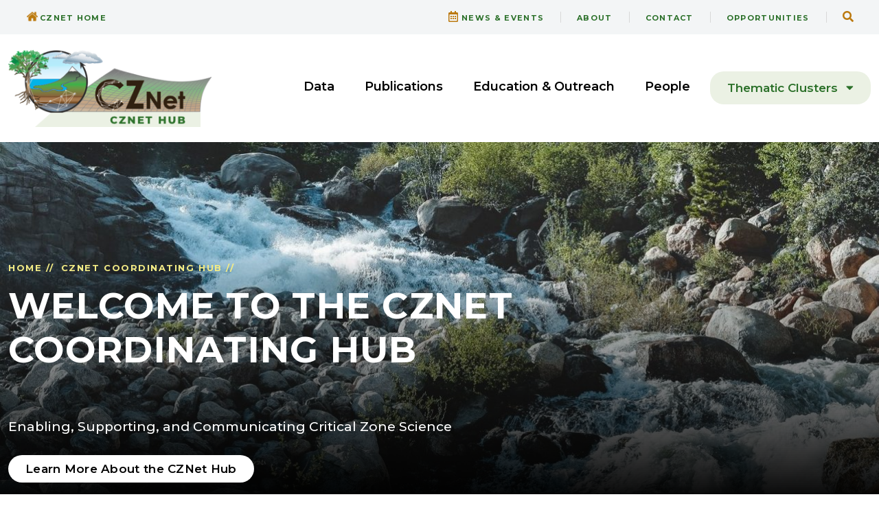

--- FILE ---
content_type: text/html; charset=UTF-8
request_url: https://criticalzone.org/hub
body_size: 31357
content:
                        <!doctype html>
<html lang="en">
    <head>
<!-- Global site tag (gtag.js) - Google Analytics -->
<script async src=https://www.googletagmanager.com/gtag/js?id=G-ZHL34ZNHPC></script>
<script>
  window.dataLayer = window.dataLayer || [];
  function gtag(){dataLayer.push(arguments);}
  gtag('js', new Date());
  gtag('config', 'G-ZHL34ZNHPC');
</script>
<meta charset="utf-8">
<meta name="viewport" content="width=device-width, initial-scale=1.0">
<title>CZNet</title>
<!--SET: FAVICON-->
<link rel="apple-touch-icon" sizes="180x180" href="/apple-touch-icon.png">
<link rel="icon" type="image/png" sizes="32x32" href="/favicon-32x32.png">
<link rel="icon" type="image/png" sizes="16x16" href="/favicon-16x16.png">
<link rel="manifest" href="/site.webmanifest">
<!--END: FAVICON-->
<!--SET: STYLESHEET-->
<link rel="preconnect" href="https://fonts.googleapis.com">
<link rel="preconnect" href="https://fonts.gstatic.com" crossorigin>
<link href="https://fonts.googleapis.com/css2?family=Montserrat:ital,wght@0,100;0,200;0,300;0,400;0,500;0,600;0,700;0,800;0,900;1,100;1,200;1,300;1,400;1,500;1,600;1,700;1,800;1,900&display=swap" rel="stylesheet">
<link rel="preconnect" href="https://fonts.googleapis.com">
<link rel="preconnect" href="https://fonts.gstatic.com" crossorigin>
<link href="https://fonts.googleapis.com/css2?family=Domine:wght@400;500;600;700&display=swap" rel="stylesheet">
<link rel="stylesheet" href="https://pro.fontawesome.com/releases/v5.10.0/css/all.css">
<link href="/assets/css/bootstrap.css" rel="stylesheet">
<link href="/assets/css/slick.css" rel="stylesheet">
<link href="/assets/css/slick-theme.css" rel="stylesheet">
<link href="/assets/css/nice-select.css" rel="stylesheet">
<link href="/assets/css/cznet.css" rel="stylesheet" media="all">
<link href="/assets/css/cznet_media.css" rel="stylesheet">
<!--END: STYLESHEET-->
</head>
    <body>
            <div class="wrapper tchomepage">
    

                                        
            <header>
        <div class="headtop">
            <div class="container">
                <div class="topmenu d-flex" style="justify-content: space-between;">
                    <div class="d-flex align-items-left">
                        <ul class="d-flex">
                            <li class="homeicon"><a href="/"><i class="home-icon-cznet"></i> CZNet Home</a></li>
                        </ul>
                    </div>
                    <div class="d-flex justify-content-end align-items-center">
                        <ul class="d-flex">
                                                            <li class="calendericon"><a href="/hub/news-events"><i class="far fa-calendar-alt"></i> NEWS &amp; EVENTS</a></li>
                                                                                <li><a href="/hub/about"> ABOUT</a></li>
                                                                                <li><a href="/hub/contact"> CONTACT</a></li>
                                                                                <li><a href="/hub/opportunities"> OPPORTUNITIES</a></li>
                                                            <li class="search_icon"><a href="#"><i class="fas fa-search"></i></a></li>
                        </ul>
                    </div>
                </div>
            </div>
        </div>
        <div class="headbtm">
            <div class="container">
                <div class="row align-items-center">
                    <div class="col-xl-3 col-lg-3 col-md-2 col-sm-12">
                        <div class="logo d-flex align-items-center">
                                                                                                            <a class="navbar-brand" href="/hub"><img src="/uploads/logo/hub-logo.png" width="381" height="117" alt="CZNet Cluster Logo - hub"></a>
                                                                                <button id="nav-toggle" class="navbar-toggler" type="button" data-bs-toggle="collapse" data-bs-target="#navbarSupportedContent" aria-controls="navbarSupportedContent" aria-expanded="false" aria-label="Toggle navigation">
                                <span></span>
                            </button>
                            <a href="#" class="searchicon d-md-none d-block"><i class="fas fa-search"></i></a>
                        </div>
                    </div>
                    <div class="col-xl-9 col-lg-9 col-md-10 col-sm-12">
                        <nav class="navbar navbar-expand-md">
                            <div class="collapse navbar-collapse" id="navbarSupportedContent">
                                <ul class="navbar-nav ms-auto">
                                                                                                                                                                                                                                <li class="nav-item "><a class="nav-link" href="/hub/data" tabindex="-1" aria-disabled="true">Data</a></li>
                                                                                                                                                                                                                                    <li class="nav-item "><a class="nav-link" href="/hub/publications" tabindex="-1" aria-disabled="true">Publications</a></li>
                                                                                                                                                                                                                                    <li class="nav-item "><a class="nav-link" href="/hub/education_outreach" tabindex="-1" aria-disabled="true">Education &amp; Outreach</a></li>
                                                                                                                                                                                                                                    <li class="nav-item "><a class="nav-link" href="/hub/people" tabindex="-1" aria-disabled="true">People</a></li>
                                                                                                                                                                                                                                    <li class="nav-item dropdown thematic"><a class="nav-link cntbtn" href="">Thematic Clusters <i class="fas fa-caret-down"></i></a>
                                        <ul class="dropdown-menu" aria-labelledby="navbarDropdown1">
                                            <li><a class="dropdown-item" href="/">CZNet Home</a></li>
                                                                                                                            <li><a class="dropdown-item" href="https://criticalzone.org/hub">CZNet Coordinating Hub</a></li>
                                                                                    <li><a class="dropdown-item" href="https://criticalzone.org/bedrock">Bedrock</a></li>
                                                                                    <li><a class="dropdown-item" href="https://criticalzone.org/bigdata">Big Data</a></li>
                                                                                    <li><a class="dropdown-item" href="https://criticalzone.org/cinet">CINet</a></li>
                                                                                    <li><a class="dropdown-item" href="https://criticalzone.org/coastal">Coastal</a></li>
                                                                                    <li><a class="dropdown-item" href="https://criticalzone.org/drylands">Drylands</a></li>
                                                                                    <li><a class="dropdown-item" href="https://criticalzone.org/dust2">Dust^2</a></li>
                                                                                    <li><a class="dropdown-item" href="https://criticalzone.org/dynamic_water">Dynamic Water</a></li>
                                                                                    <li><a class="dropdown-item" href="https://criticalzone.org/geomicrobiology">GeoMicro</a></li>
                                                                                    <li><a class="dropdown-item" href="https://criticalzone.org/urban">Urban</a></li>
                                                                                    <li><a class="dropdown-item" href="https://criticalzone.org/nsfczo">NSF-CZO</a></li>
                                                                                </ul>
                                    </li>
                                                                                            </ul>
                                <ul class="navbar-nav bottom_menu">
                                    <li class="nav-item homeicon"><a class="nav-link" href="/"><i class="home-icon-cznet"></i> CZNet Home</a></li>
                                                                                                <li class="nav-item calendericon"><a class="nav-link" href="/hub/news-events"><i class="far fa-calendar-alt"></i> NEWS &amp; EVENTS</a></li>
                                                                                                                                <li class="nav-item"><a class="nav-link" href="/hub/about">ABOUT</a></li>
                                                                                                                                <li class="nav-item"><a class="nav-link" href="/hub/contact">CONTACT</a></li>
                                                                                                                                <li class="nav-item"><a class="nav-link" href="/hub/opportunities">OPPORTUNITIES</a></li>
                                                                                            </ul>
                            </div>
                        </nav>                       
                    </div>
                </div>
            </div>
            <div class="searchbar_d">
                <div class="container">
                    <form action="https://criticalzone.org/search/results">
                        <ul class="d-flex">
                            <li>
                                <input type="search" name="q" aria-label="Search" placeholder="Enter Search terms here">
                            </li>
                            <li><button type="submit"><i class="fas fa-search"></i></button></li>
                        </ul>
                    </form>
                </div>
            </div>
            <div class="searchbar">
               <form action="https://criticalzone.org/search/results">
                    <ul class="d-flex">
                        <li>
                             <input type="search" name="q" aria-label="Search" placeholder="Enter Search terms here">
                        </li>
                        <li><button type="submit"><i class="fas fa-search"></i></button></li>
                    </ul>
                </form>
            </div>
        </div>
    </header>
        

    




        
                
    


    <!--SET HERO SECHERE-->
    <section class="herosec interiorhero tchero d-flex flex-wrap align-items-end" style="background-image: url(/uploads/pages/banners/_largeBannerHero/joshua-brown-Tjs5AAFCc40-unsplash.jpg);">

        <div class="herocont">
            <div class="container">
                <div class="row">
                    <div class="col-xl-8 col-lg-8 col-md-10 col-sm-12">
                        <div class="content">
                            <div class="heading">
                                                                <ul class="d-flex flex-wrap">
                                    <li><a href="/">HOME //</a></li>
                                    <li><a href="https://criticalzone.org/hub">CZNET COORDINATING HUB //</a></li>
                                </ul>
                                                                <h1>WELCOME TO THE CZNET COORDINATING HUB</h1>
                            </div>
                            <div class="midcoltext">
                                <p>Enabling, Supporting, and Communicating Critical Zone Science</p>
                                                                <a href="/hub/about" class="btn cntbtn">Learn More About the CZNet Hub</a>
                                                            </div>
                        </div>
                    </div>
                </div>
            </div>
        </div>
    </section>
    <!--END HERO SEC HERE-->


            <section class="firstsec interiorcontent">
        <div class="midsec">
            <div class="container">
                <div class="content">
                    <div class="topcontent leadParagraph">
                        <p>The CZ Network Coordinating Hub provides leadership, critical infrastructure, and services to the nine CZ Thematic Clusters.</p>
                    </div>
                                </div>
            </div>
        </div>
    </section>
    

    
        

                                                            
                                                                        
                
                                    <section class="firstsec interiorcontent">
        <div class="midsec">
            <div class="container">
                <div class="content">
                    <div class="midcontent">
                        <div class="midcoltext richText">
                            <p dir="ltr">The CZNet Coordinating Hub is led by a team from the Consortium of Universities for the Advancement of Hydrologic Science, Inc. (CUAHSI), EarthChem, the John Wesley Powell Center for Synthesis and Analysis, Utah State University, Penn State University, and RENCI. The Hub enables, supports, and communicates Critical Zone science by providing leadership, critical infrastructure, and services to the nine CZ Thematic Clusters.</p>
<p dir="ltr">The Hub aims to grow the CZ community through inclusion of non-Cluster scientists, and enables data analysis, synthesis, cross-site comparisons, modeling, and the development of conceptual and theoretical unifying frameworks through an integrative strategy for formally sharing and curating CZ data.</p>
                        </div>
                    </div>
                </div>
            </div>
        </div>
    </section>
                
                                
                            
                                                                        
                
                                    
                                                
                                                                                                                                                                        

     <section class="moduleheadingsec contactus             fwcbwct-Light-Blue
        " style="
               background-color: #DCEEF5;
                      background-image: url(/assets/images/graybg2.png);
        background-position: top left;
        background-repeat: no-repeat;
        background-size: cover;
        background-blend-mode: color-burn;
           ">
        <div class="midsec">
            <div class="container">
                <div class="content">
                    <div class="midcontent">
                        <div class="heading">
                                                                                    <h4>CZNet Hub Data Management</h4>
                                                    </div>
                        <div class="midcoltext">
                                                        <p>The Hub provides a robust cyberinfrastructure for Findable, Accessible, Interoperable, and Reusable (FAIR) data from the CZ Network Thematic Clusters. <br /></p>
                                                    </div>
                                                <a href="/hub/data" class="btn cntbtn">Learn More about Data Management
                        </a>
                                            </div>
                </div>
            </div>
        </div>
    </section>                
                                
                    
        
    
            





        
    <section class="forthsec">
        <div class="midsec">
            <div class="container">
                <div class="content">
                    <div class="row">
                        <div class="col-lg-9 col-md-9 col-sm-12">
                            <div class="recentnews">
                                <h4><a href="/news-events/all-news">Recent News</a></h4>
                                <div class="servicesec">
                                    <div class="service_slider">
                                                                            <div>
                                            <div class="box">
                                                <div class="midcolimg">
                                                    <a href="https://criticalzone.org/news-events/submit-a-manuscript-for-this-special-topic-fire-severity-in-intermittent-headwater-catchment-science-in-biogeochemistry">
                                                                                                                <img src="/uploads/logo/_newsCarousel/devan-o-neil-o5ed8KjdfSg-unsplash.jpg" alt="Submit a manuscript for this special topic, fire severity in intermittent headwater catchment science, in Biogeochemistry">
                                                                                                            </a>
                                                </div>
                                                <div class="newsdate">
                                                    <p><strong>Jul 21, 2025</strong></p>
                                                </div>
                                                <div class="midcoltext">
                                                    <a href="https://criticalzone.org/news-events/submit-a-manuscript-for-this-special-topic-fire-severity-in-intermittent-headwater-catchment-science-in-biogeochemistry">
                                                        <p>Submit a manuscript for this special topic, fire severity in intermittent headwater catchment science, in Biogeochemistry</p>
                                                    </a>
                                                </div>
                                            </div>
                                        </div>
                                                                            <div>
                                            <div class="box">
                                                <div class="midcolimg">
                                                    <a href="https://criticalzone.org/news-events/cznet-november-bi-monthly-newsletter">
                                                                                                                <img src="/uploads/people/img/_newsCarousel/CZNet-Bi-Monthly-Newsletter2.png" alt="CZNet November Bi-Monthly Newsletter">
                                                                                                            </a>
                                                </div>
                                                <div class="newsdate">
                                                    <p><strong>Nov 21, 2024</strong></p>
                                                </div>
                                                <div class="midcoltext">
                                                    <a href="https://criticalzone.org/news-events/cznet-november-bi-monthly-newsletter">
                                                        <p>CZNet November Bi-Monthly Newsletter</p>
                                                    </a>
                                                </div>
                                            </div>
                                        </div>
                                                                            <div>
                                            <div class="box">
                                                <div class="midcolimg">
                                                    <a href="https://criticalzone.org/news-events/2024-cznet-agu-sessions">
                                                                                                                <img src="/uploads/people/img/_newsCarousel/Unknown.jpeg" alt="2024 CZNet AGU Sessions">
                                                                                                            </a>
                                                </div>
                                                <div class="newsdate">
                                                    <p><strong>Nov 5, 2024</strong></p>
                                                </div>
                                                <div class="midcoltext">
                                                    <a href="https://criticalzone.org/news-events/2024-cznet-agu-sessions">
                                                        <p>2024 CZNet AGU Sessions</p>
                                                    </a>
                                                </div>
                                            </div>
                                        </div>
                                                                            <div>
                                            <div class="box">
                                                <div class="midcolimg">
                                                    <a href="https://criticalzone.org/news-events/cznet-data-office-hours">
                                                                                                                <img src="/uploads/people/img/_newsCarousel/helpdesk-at-AGU.jpeg" alt="CZNet Data Office Hours!">
                                                                                                            </a>
                                                </div>
                                                <div class="newsdate">
                                                    <p><strong>Nov 5, 2024</strong></p>
                                                </div>
                                                <div class="midcoltext">
                                                    <a href="https://criticalzone.org/news-events/cznet-data-office-hours">
                                                        <p>CZNet Data Office Hours!</p>
                                                    </a>
                                                </div>
                                            </div>
                                        </div>
                                                                            <div>
                                            <div class="box">
                                                <div class="midcolimg">
                                                    <a href="https://criticalzone.org/news-events/cznet-september-bi-monthly-newsletter">
                                                                                                                <img src="/uploads/people/img/_newsCarousel/CZNet-Bi-Monthly-Newsletter2.png" alt="CZNet September Bi-Monthly Newsletter">
                                                                                                            </a>
                                                </div>
                                                <div class="newsdate">
                                                    <p><strong>Oct 2, 2024</strong></p>
                                                </div>
                                                <div class="midcoltext">
                                                    <a href="https://criticalzone.org/news-events/cznet-september-bi-monthly-newsletter">
                                                        <p>CZNet September Bi-Monthly Newsletter</p>
                                                    </a>
                                                </div>
                                            </div>
                                        </div>
                                                                            <div>
                                            <div class="box">
                                                <div class="midcolimg">
                                                    <a href="https://criticalzone.org/news-events/2024-powell-center-synthesis-working-groups">
                                                                                                                <img src="/uploads/news/img/_newsCarousel/button-group-bg.jpg" alt="2024 Powell Center Synthesis Working Groups">
                                                                                                            </a>
                                                </div>
                                                <div class="newsdate">
                                                    <p><strong>Oct 1, 2024</strong></p>
                                                </div>
                                                <div class="midcoltext">
                                                    <a href="https://criticalzone.org/news-events/2024-powell-center-synthesis-working-groups">
                                                        <p>2024 Powell Center Synthesis Working Groups</p>
                                                    </a>
                                                </div>
                                            </div>
                                        </div>
                                                                        </div>
                                </div>
                            </div>
                        </div>
                        <div class="col-lg-3 col-md-3 col-sm-12">
                            <div class="upcoming">
                                <h4><a href="/news-events/all-events">Upcoming Events</a></h4>
                                                                <div class="box">
                                    <p>No upcoming events at this time</p>
                                </div>
                                
                            </div>
                        </div>
                    </div>
                </div>
            </div>
        </div>
    </section>
    




            <!--SET FOOTER HERE-->
    <footer class="footer">
        <div class="ftrtop">
            <div class="container">
                <div class="row">
                    <div class="col-lg-3 col-md-3 col-sm-12 d-flex flex-wrap justify-content-center">
                        <div class="ftrmenu">
                            <h6>Contact</h6>
                            <p>
                                1167 Massachusetts Avenue<br>                                                                Arlington,                                MA                                 02476                             </p>
                                                        <p><a href="mailto:cznet@cuahsi.org">cznet@cuahsi.org</a><br>
                                                                                    p: <a href="tel:(339) 221-5400">(339) 221-5400</a><br>
                                                                                    f: <a href="tel:(339)-674-3000">(339)-674-3000</a>
                                                        </p>

                            <div class="socialsec">
                                <ul class="row">
                                                                                                        <li><a href="https://twitter.com/CZCNet"><i class="fab fa-twitter"></i> </a></li>
                                                                        <li><a href="https://www.youtube.com/@CUAHSI/featured"><i class="fab fa-youtube"></i> </a></li>
                                                                </ul>
                            </div>
                        </div>
                    </div>
                    <div class="col-lg-6 col-md-6 col-sm-12 d-flex flex-wrap justify-content-center">
                        <div class="content d-flex flex-wrap align-items-center">
                            <div class="flogos">
                                <ul class="row">
                                    <li><a href="#"><img src="/assets/images/nsf_logo.png" alt="NSF Logo"></a></li>
                                                                    <li><a class="navbar-brand" href="https://www.cuahsi.org/"><img src="/uploads/logo/cuahsi-logo-blue.svg" width="381" height="117" alt="CZNet Logo"></a></li>
                                
                                </ul>
                                <p>Studying the zone where rock meets life
                                    <br>
                                 <span style="font-size:smaller">The CZNet Hub is sponsored by the National Science Foundation Award EAR-2012893.</span></p>
                            </div>
                        </div>
                    </div>
                    <div class="col-lg-3 col-md-3 col-sm-12">
                        <div class="ftrmenu">
                            <h6>Quicklinks</h6>
                            <ul>
                                                            <li><a href="/news-events"> News &amp; Events</a></li>
                                                            <li><a href="/contact"> Contact Us</a></li>
                                                            <li><a href="/opportunities"> Opportunities</a></li>
                                                            <li><a href="/about"> About Us</a></li>
                                                        </ul>
                        </div>
                    </div>
                </div>
            </div>
        </div>
        <div class="ftrbtm">
            <div class="container">
                <div class="copyrightsec">
                    <p>&copy; 2026 Consortium for the Advancement of Hydrological Science, Inc. <a href="/terms-and-conditions/">Terms &amp; Conditions</a></p>
                </div>
            </div>
        </div>
    </footer>
    <!--END FOOTER HERE-->


        </div>

        <script src="/assets/js/jquery-3.6.0.min.js"></script>
        <script src="/assets/js/bootstrap.bundle.min.js"></script>
        <script src="/assets/js/jquery.matchHeight.js"></script>
        <script src="/assets/js/slick.js"></script>
        <script src="/assets/js/jquery.nice-select.min.js"></script>
        <script src="/assets/js/cznet.js"></script>

    </body>
</html>


--- FILE ---
content_type: text/css
request_url: https://criticalzone.org/assets/css/cznet.css
body_size: 90620
content:
/*=====Reset default browser CSS=====*/
/*{ font-family: 'Montserrat', sans-serif; font-family: 'Domine', serif; }*/
html { max-width: 100%; font-size: 16px; }
body { font-size: 1rem; line-height: 1.75rem; color: #000000; font-weight: 500; font-family: 'Montserrat', sans-serif; background-color: #FFFFFF; margin: 0; }
/*=====Text elements=====*/
.attachment img { max-width: 900px; }
.alignleft, img.alignleft { display: inline; float: left; margin-right: 24px; margin-top: 4px; }
.alignright, img.alignright { display: inline; float: right; margin-left: 24px; margin-top: 4px; }
.aligncenter, img.aligncenter { clear: both; display: block; margin-left: auto; margin-right: auto; }
.alignleft, img.alignright, img.aligncenter { margin-bottom: 12px; }
.wp-caption { background: #f1f1f1; line-height: 18px; text-align: center; margin-bottom: 20px; padding: 4px; }
.wp-caption img { margin: 5px 5px 0; }
.wp-caption p.wp-caption-text { margin: 5px; color: #888; font-size: 12px; }
.wp-smiley { margin:0; }
b, strong{ font-weight: bold; }
*, ol, ul, h1, h2, h3, h4, h5, h6, p, ol, li { box-sizing: border-box; margin: 0; padding: 0; }
h1, h2, h3, h4, h5, h6 { color: inherit; letter-spacing: 0.05em; /*CEM starting for all headers*/}
ul { list-style: none; }
a { color:inherit; text-decoration:none; outline:0 none; transition: all 0.5s; }
a:hover { color:inherit; text-decoration:none; }
h1 { font-size: 3.3125rem; color: #000000; font-family: 'Montserrat', sans-serif; font-weight: 700; line-height: 1; margin-bottom: 25px; }
h2 { font-size: 3rem; color: #000000; font-family: 'Montserrat', sans-serif; font-weight: 700; line-height: 1; }
h3 { font-size: 2.25rem; color: #012A3A; font-family: 'Montserrat', sans-serif; font-weight: 700; line-height: 1; letter-spacing: 0.883019px; }
h4 { font-size: 1.625rem; color: #012A3A; font-family: 'Montserrat', sans-serif; font-weight: 700; }
h5 { font-size: 1.375rem; color: #000000; font-family: 'Montserrat', sans-serif; font-weight: 700; margin-bottom: 10px; }
h6 { font-size: 1.3125rem; color: #000000; font-family: 'Montserrat', sans-serif; font-weight: 700; /*CEM*/ letter-spacing: 0.15em;}

.blogsec .box .heading h6 { letter-spacing: 0.12em;}

.people_listcontent h6 { /*CEM*/ letter-spacing: 0.05em;}

p { padding-bottom: 25px; color: #000000; }
p a { color: #000000; text-decoration: underline; }
img { max-width: 100%; height: auto; }
/*=====SET PLACEHOLDER=====*/
::-webkit-input-placeholder { color: #000000; font-size: 1rem; font-family: 'Montserrat', sans-serif; }
::-moz-placeholder { color: #000000; font-size: 1rem; font-family: 'Montserrat', sans-serif; }
:-ms-input-placeholder { color: #000000; font-size: 1rem; font-family: 'Montserrat', sans-serif; }
:-moz-placeholder { color: #000000; font-size: 1rem; font-family: 'Montserrat', sans-serif; }
/*=====SET PLACEHOLDER=====*/
/*=====layout=====*/
.wrapper { margin: 0 auto; overflow: hidden; /*padding-top: 207px;*/ }
.container-fluid {  }
.container { max-width: 1424px; }
.clear{clear:both; font-size:0px;line-height:0px;}
.cntbtn { background-color: #0074BB; color: #FFFFFF; font-size: 1.0625rem; font-weight: 600; padding: 6px 23px; border-radius: 20px; background-origin: border-box; border: 2px solid transparent; }
.cntbtn:hover { background: transparent; color: #19458d; border-color: #00b0e4; }
.midsec { padding: 50px 0; }
/*CEM*/ .faqsec .midsec, .thirdsec .midsec { padding: 50px 0 0; }
.firstsec.interiorcontent .midsec { padding: 50px 0 0; }
/*.catskill_whitebg { background-color: #DDEBF1; }*/
.catskill_whitebg { background-color: rgba(221, 235, 241, 0.6); }
/*.porcelainbg { background-color: #EEF2F3; }*/
.porcelainbg { background-color: rgba(238, 242, 243, 0.6); }
/*.offset{ position: absolute; top: -60px; left: 0; width: 100%; }*/
/*=====*/
/*=====HEADER HERE=====*/
header { width: 100%; position: relative; /*position: fixed; top: 0; left: 0; z-index: 998;*/ }
.headtop { background-color: #F3F5F6; width: 100%; }
.topmenu { width: 100%; padding: 11px 0; }
.topmenu ul { margin: 0; padding: 0; }
.topmenu ul li { padding: 0 24px; position: relative; }
.topmenu ul li + li:before { content: ""; background-color: #D8D8D8; width: 1px; height: 16px; position: absolute; top: 50%; transform: translateY(-50%); left: 0; }
.topmenu ul li a { color: #012A3A; font-weight: bold; font-size: 11px; line-height: 13px; letter-spacing: 1.30167px; text-transform: uppercase; }
.topmenu ul li i { color: #0074BB; font-size: 1rem; }
.searchbar_d { display: none; position: absolute; top: 100%; width: 100%; padding: 35px 35px; background-color: #F3F5F6; z-index: 9; }
.searchbar_d form { display: flex; flex-wrap: wrap; justify-content: center; }
.searchbar_d form ul { border-bottom: 1px solid #012A3A; }
.searchbar_d form ul li { padding: 0 15px; }
.searchbar_d form ul li:first-child { padding-left: 0; }
.searchbar_d form ul li:last-child { padding-right: 5px; }
.searchbar_d form input { border: none; color: #012A3A; background-color: transparent; font-size: 1.125rem; font-weight: 500;
    /* CEM */
    letter-spacing: .2em;
    min-width: 400px;}
.searchbar_d form button { border: none; color: #0074BB; background-color: transparent; box-shadow: none; outline: none; }
.search_icon.open i:before { content: "\f00d"; font-family: "Font Awesome 5 Pro"; }
.headbtm { background-color: #FFFFFF; width: 100%; padding: 22px 0; }
header.sticky { -webkit-animation: smoothScroll .5s forwards; -moz-animation: smoothScroll 1s forwards; -ms-animation: smoothScroll 1s forwards; -o-animation: smoothScroll 1s forwards; animation: smoothScroll 1s forwards; }
header.sticky .headtop { display: none; }
header.sticky .navbar-nav li > ul.dropdown-menu { padding-top: 8px; border-radius: 0; border: none; }
header nav.navbar { padding: 0; }
header nav.navbar .navbar-brand { white-space: inherit; margin-right: 0; padding: 0; }
.dropdown-toggle::after { display: none; }
header nav.navbar-expand-md .navbar-nav .nav-item { padding: 0 29px; }
header nav ul li a { font-size: 1.125rem; color: #000000; font-weight: 600; }
.navbar-expand-md .navbar-nav .nav-link { transition: none; color: #000000; position: relative; }
.navbar-expand-md .navbar-nav .nav-link:after { position: absolute; bottom: 0; left: 0; right: 0; margin: 0 auto; width: 55px; height: 8px; background-color: #86C586; content: ""; opacity: 0; }
header nav.navbar-expand-md .navbar-nav .nav-item.active >a { color: #000000; }
header nav.navbar-expand-md .navbar-nav .nav-item.thematic:hover >a { color:#000000}
header nav.navbar-expand-md .navbar-nav .nav-item.thematic:hover >a { background-color: #0074BB; color:#FFFFFF; border-color: #0074BB;}
header nav.navbar-expand-md .navbar-nav .nav-item:hover >.nav-link:after { opacity: 1; }
header nav.navbar-expand-md .navbar-nav .nav-item.active >.nav-link:after { opacity: 1; }
.navbar-expand-md .navbar-nav .nav-item:hover .toggle_dropdown { color: #00b2e1; }
header .navbar-nav li > ul.dropdown-menu { background-color: #0074BB/*CEM #012A3A*/; border: none; left: 50%; transform: translateX(-50%); padding: 15px 20px; border-color: transparent; min-width: 10rem; margin-top: 0; border-radius: 0; }
header .navbar-nav li > ul.dropdown-menu:before { width: 0; border-top: 10px solid transparent; border-right: 10px solid transparent; border-bottom: 10px solid #0074BB/*CEM #012A3A*/; border-left: 10px solid transparent; content: ""; position: absolute; top: -20px; left: 0; right: 0; margin: 0 auto; }
header nav.navbar-expand-md .navbar-nav .nav-item.thematic { padding-right: 0; }
/* CEM header nav.navbar-expand-md .navbar-nav .nav-item.thematic:hover .cntbtn { border-color: #00b0e4; background-color: transparent; } */
header nav.navbar-expand-md .navbar-nav .nav-item.thematic ul.dropdown-menu { width: 100%; transform: translateX(0); }
header .navbar-nav li.thematic .cntbtn { color: #FFFFFF; padding-left: 23px; padding-right: 23px; }
header .navbar-nav li.thematic .cntbtn:after { display: none; }
header .navbar-nav li.thematic .cntbtn i { margin-left: 7px; }
header .navbar-nav li.thematic > ul.dropdown-menu { left: auto; right: 0; }
header .navbar-nav li.thematic > ul.dropdown-menu:before { left: auto; right: 20px; }
header .navbar-nav li > ul.dropdown-menu li {  }
header .navbar-nav li > ul.dropdown-menu li:last-child { border-bottom: 1px solid transparent; }
header .navbar-nav li > ul.dropdown-menu li .dropdown-item { padding: 5px 0; background-color: transparent; font-size: 1rem; white-space: inherit; color: #FFFFFF; line-height: 1.5; }
header .navbar-nav li > ul.dropdown-menu li:hover .dropdown-item { color: #000000/*CEM #0074BB*/; }
header .navbar-nav li > ul.dropdown-menu li:hover .dropdown-item {  }
.bottom_menu { display: none; }
.searchicon { width: 32px; height: 30px; line-height: 30px; text-align: center; position: absolute; right: 60px; top: 50%; transform: translateY(-50%); color: #0074BB; font-size: 1rem; }
.searchicon.open { color: #0074BB; }
.searchicon.open i:before { content: "\f00d"; font-family: "Font Awesome 5 Pro"; }
.searchbar { background-color: #F3F5F6; width: 100%; padding: 20px; display: none; }
.searchbar form { display: flex; flex-wrap: wrap; justify-content: center; }
.searchbar form ul { border-bottom: 1px solid #012A3A; }
.searchbar form ul li { padding: 0 15px; }
.searchbar form ul li:first-child { padding-left: 0; }
.searchbar form ul li:last-child { padding-right: 5px; }
.searchbar form input { border: none; color: #012A3A; background-color: transparent; font-size: 1.125rem; font-weight: 500; }
.searchbar form button { border: none; color: #0074BB; background-color: transparent; box-shadow: none; outline: none; }
header nav.navbar-expand-md .navbar-nav#menu-right_menu .nav-item.active a { background: -webkit-linear-gradient(left, #19458d 0%, #00b0e4 100%); background: linear-gradient(90deg, #19458d 0%, #00b0e4 100%); border-radius: 4px; color: #FFFFFF; border: 2px solid transparent; background-origin: border-box; }
header nav.navbar-expand-md .navbar-nav#menu-right_menu .nav-item.active a:hover { background: transparent; color: #19458d; border-color: #00b0e4; }
header nav.navbar-expand-md .navbar-nav#menu-right_menu .nav-item:hover a { background: none; color: #000000; }
.logo { position: relative; }
.logo .navbar-brand { white-space: normal; margin-right: 0; padding: 0; }
.logo img { max-width: 100%; }
-webkit-keyframes smoothScroll { 0% { transform: translateY(-40px); } 100% { transform: translateY(0px); } }
@-moz-keyframes smoothScroll { 0% { transform: translateY(-40px); } 100% { transform: translateY(0px); } }
@-o-keyframes smoothScroll { 0% { transform: translateY(-40px); } 100% { transform: translateY(0px); } }
@-ms-keyframes smoothScroll { 0% { transform: translateY(-40px); } 100% { transform: translateY(0px); } }
@keyframes smoothScroll { 0% { transform: translateY(-40px); } 100% { transform: translateY(0px); } }
/*=====*/
/*=====SET: RESPONSIVE HAMBURGER=====*/
#nav-toggle { width: 30px; height: 30px; z-index: 22; cursor: pointer; padding: 0; outline: none; border: none; right: 20px; top: 50%; transform: translateY(-50%); position: absolute; background-color: transparent; display: none; box-shadow: none; -webkit-transform: translateY(-50%); -moz-transform: translateY(-50%); -ms-transform: translateY(-50%); -o-transform: translateY(-50%); }
#nav-toggle a { display: block; width: 100%; height: 20px; margin-top: -12px; padding-top: 12px; }
#nav-toggle span, #nav-toggle span:before, #nav-toggle span:after { cursor: pointer; height: 4px; width: 30px; background: #012A3A; border-radius: 2px; position: absolute; display: block; content: ""; }
#nav-toggle span:before { top: -10px; width: 30px; right: 0; }
#nav-toggle span:after { bottom: -10px; width: 30px; right: 0; }
#nav-toggle span, #nav-toggle span:before, #nav-toggle span:after { -webkit-transition: all 500ms ease-in-out; -moz-transition: all 500ms ease-in-out; -ms-transition: all 500ms ease-in-out; -o-transition: all 500ms ease-in-out; transition: all 500ms ease-in-out; }
#nav-toggle.current_page_item span { background-color: transparent; background: none; } 
#nav-toggle.current_page_item span:before, #nav-toggle.current_page_item span:after { top: 0; }
#nav-toggle.current_page_item span:before { -webkit-transform: rotate(45deg); -o-transform: rotate(45deg); -ms-transform: rotate(45deg); -moz-transform: rotate(45deg); transform: rotate(45deg); }
#nav-toggle.current_page_item span:after { -webkit-transform: rotate(-45deg); -o-transform: rotate(-45deg); -ms-transform: rotate(-45deg); -moz-transform: rotate(-45deg); transform: rotate(-45deg); }
.toggle_dropdown { position: absolute; cursor: pointer; width: 30px; height: 30px; bottom: 0; top: 7px; left: auto; right: 0; text-align: center; font-size: 1.5rem; line-height: 1; opacity: 0; color: #FFFFFF; font-weight: bold; font-weight: 600; }
.toggle_dropdown:before { content: "\f105"; font-family: "Font Awesome 5 Pro"; }
header nav.navbar-expand-md .navbar-nav .nav-item.show .toggle_dropdown:before { content: "\f107"; }
/*=====END: RESPONSIVE HAMBURGER=====*/
/*=====SET HERO SEC HERE=====*/
.herosec { width: 100%; position: relative; min-height: 536px; background-position: center center; background-repeat: no-repeat; background-size: cover; } /* CEM will need to remove for safari browser! background-image: url(/assets/images/heroimg.jpg); */
.herosec:before { position: absolute; bottom: 0; left: 0; width: 100%; height: calc(100% - 150px); content: ""; background: -webkit-linear-gradient(top, rgba(0, 0, 0, 0.0001) 2.1%, #000000 98.23%); background: linear-gradient(180deg, rgba(0, 0, 0, 0.0001) 2.1%, #000000 98.23%); }
.herosec img { width: 100%; height: 100%; display: inline-block; object-fit: cover; object-position: right center; max-width: 1211px; }
.herocont { width: 100%; height: 100%; position: relative; text-align: left; }
.heading { position: relative; }
.herocont .heading p { font-size: 0.8125rem; margin-bottom: 8px; padding-bottom: 0; }
.herocont .heading p strong { font-size: 0.8125rem; margin-bottom: 10px; color: #F3EB85; }
.herocont h1 { color: #FFFFFF; letter-spacing: 1.3px; line-height: normal; }
.herocont .midcoltext { margin-bottom: 40px; }
.herocont .midcoltext p { font-size: 1.1875rem; color: #FFFFFF; line-height: 1.75em; }
.herocont .midcoltext .cntbtn { background: #FFFFFF; color: #000000; font-weight: 600; letter-spacing: 0.29px; line-height: 1.3; padding: 7px 23px; }
.herocont .midcoltext .cntbtn:hover { color: #FFFFFF; background: transparent; border-color: #FFFFFF; }
.herocont h3 { color: #FFFFFF; font-size: 3rem; margin-bottom: 40px; }
.herocont h5 { color: #FFFFFF; margin-bottom: 10px; }
/*=====END HERO SEC HERE=====*/
/*=====SET FIRST SEC HERE=====*/
.firstsec { position: relative; }
.firstsec .heading { margin-bottom: 30px; padding-bottom: 20px; position: relative; }
.firstsec .heading h3 { color: #272D3D; }
.firstsec .heading:after { position: absolute; bottom: 0; left: 0; content: ""; height: 10px; width: 55px; }
.firstsec .box.catskill_whitebg .heading:after { background-color: #0074BB; }
.firstsec .box.porcelainbg .heading:after { background-color: #86C586; }
.firstsec .box { position: relative; width: 100%; padding: 60px 12px 82px; }
.firstsec .box .content { max-width: 600px; width: 100%; margin: 0 auto; }
.firstsec .box .content .midcoltext { margin-bottom: 30px; }
.firstsec .box .content .cntbtn { background-color: #012A3A; color: #FFFFFF; }
.firstsec .box .content .cntbtn:hover { background-color: transparent; color: #012A3A; border-color: #012A3A; }
.firstsec .box p { letter-spacing: 0.466038px; font-size: 1.1875rem; line-height: 1rem; } /*CEM line height was 1.5;*/
.firstsec.topModules .box p { letter-spacing: 0.466038px; font-size: 1.1875rem; line-height: 1.8em; } /*CEM line height was 1.5;*/
.icons { margin-bottom: 10px; display: inline-block; vertical-align: top; }
/*=====END FIRST SEC HERE=====*/
/*=====SET SECOND SEC HERE=====*/
.secondsec { position: relative; text-align: center; }
.secondsec .heading { margin-bottom: 55px; padding-bottom: 20px; position: relative; }
.secondsec .heading:after { position: absolute; bottom: 0; left: 0; right: 0; margin: 0 auto; content: ""; height: 10px; width: 55px; background-color: #0074BB; }
.secondsec .content .midcontent { text-align: left; background-color: #FFFFFF; box-shadow: 0px 3px 12px rgba(0, 0, 0, 0.1); margin-bottom: 27px; }
.secondsec .content .midcontent h6 { font-size: 1rem; color: #012A3A; margin-bottom: 6px; }
.secondsec .content .midcontent p { font-size: 0.9375rem; }
.ellipse { width: 105px; height: 105px; border-radius: 100%; padding: 10px 15px; background-color: #00b2e4; }
.secondsec .content .midcontent .midcolimg { width: 100%; height: 100%; }
.secondsec .content .midcontent .midcolimg img { width: 100%; height: 100%; object-fit: cover; }
.secondsec .content .midcontent .midcoltext { /* CEM max-width: 361px;*/ width: 100%; padding: 15px 14px 0; }
.learn { display: inline-block; vertical-align: top; padding-right: 34px; position: relative; color: #1c458a; font-size: 1.25rem; }
.learn i { position: absolute; right: 0; top: 50%; transform: translateY(-50%); width: 23px; height: 23px; line-height: 23px; background: -webkit-linear-gradient(left, #19458d 0%, #00b0e4 100%); background: linear-gradient(90deg, #19458d 0%, #00b0e4 100%); color: #FFFFFF; font-weight: 100; text-align: center; border-radius: 100%; }
/*=====END SECOND SEC HERE=====*/
/*=====SET THIRD SEC HERE=====*/
.thirdsec { position: relative; }
.getbg { position: relative; padding: 66px 0 66px 12px; }
.getbg:before { position: absolute; top: 0; left: 0; content: ""; background-color: #012A3A; max-width: 1247px; width: 100%; height: 100%; }
.thirdsec .content { position: relative; }
.thirdsec .content .midcolimg { padding-right: 21px; }
.thirdsec .content .midcontent { /*CEM max-width: 363px;*/ width: 100%; padding-top: 20px; }
.thirdsec .content .midcontent .heading { margin-bottom: 30px; }
.thirdsec .content .midcontent .heading p { padding-bottom: 5px; }
.thirdsec .content .midcontent .heading p strong { font-size: 0.8125rem; letter-spacing: 1.53833px; color: #F3EB85; }
.thirdsec .content .midcontent .heading h3 { color: #FFFFFF; }
.thirdsec .content .midcontent .midcoltext { margin-bottom: 30px; }
.thirdsec .content .midcontent .midcoltext p { color: #FFFFFF; letter-spacing: 0.466038px; font-size: 1.1875rem; line-height: 1.5; }
.thirdsec .content .midcontent .cntbtn { background-color: transparent; border-color: #FFFFFF; color: #FFFFFF; }
.thirdsec .content .midcontent .cntbtn:hover { background-color: #FFFFFF; color: #012A3A; border-color: transparent; }
.box { padding: 0 16px; width: 100%; text-align: left; position: relative; }
.box .midcolimg { width: 100%; position: relative; /*max-width: 275px; max-height:260px;*/ }/*CEM max-sizing*/
.box .midcolimg img { width: 100%; height: 100%; object-fit: cover; display: block; }
.overlaytext { width: 100%; padding: 15px 15px; position: absolute; top: 0; left: 0; }
.overlaytext h6 { filter: drop-shadow(1px 1.732px 2px rgba(2,3,3,0.8)); margin-bottom: 15px; color: #FFFFFF; }
.overlaytext p { filter: drop-shadow(1px 1.732px 2px rgba(2,3,3,0.8)); margin-bottom: 15px; color: #FFFFFF; font-weight: 300; }
/*=====END THIRD SEC HERE=====*/
/*=====SET OUR USERS SEC HERE=====*/
.testimonial { padding-left: 90px; } 
.testimonial .slick-slide { outline: none; }
.testimonial.slick-dotted.slick-slider { margin-bottom: 0; }
.testimonial .slick-slide.slick-current .box { -ms-flex-direction: row-reverse !important; flex-direction: row-reverse !important; }
.testimonial .slick-slide.slick-current .box .midcontent { background-color: #1090c9; margin-left: 20px; margin-right: 0; }
.testimonial .slick-slide.slick-current .quote { display: none; }
.testimonial .slick-slide.slick-current .quote2 { display: block; }
.testimonial .slick-slide.slick-current .box .midcontent h6 { color: #FFFFFF; }
.testimonial .slick-slide.slick-current .box .midcontent p { color: #FFFFFF; }
.testimonial .slick-slide.slick-current .box .midcontent p em { color: #FFFFFF; }
.testimonial .slick-dots { bottom: auto; top: 50%; transform: translateX(-50%); line-height: 0; width: auto; right: -75px }
.testimonial .slick-dots li { width: 10px; height: 10px; display: block; border-radius: 100%; background-color: #5eaad4; margin: 5px 0; }
.testimonial .slick-dots li:hover { background-color: #1090c9; }
.testimonial .slick-dots li.slick-active { background-color: #1090c9; }
.testimonial .slick-dots li button { padding: 0; width: 100%; height: 100%; }
.testimonial .slick-dots li button:before { display: none; }
/*=====END OUR USERS SEC HERE=====*/
/*=====SET FORTH SEC HERE=====*/
.forthsec { position: relative; /*CEM*/ margin: 40px 0; }
.forthsec .container { position: relative; z-index: 2; }
.forthsec h4 { margin-bottom: 10px; color: #012A3A; }
.service_slider { padding-top: 10px; }
.service_slider .box .midcolimg { margin-bottom: 10px; }
.service_slider .box .midcoltext p { color: #012A3A; font-size: 1rem; padding-bottom: 10px; font-weight: 600; }
.service_slider .box .newsdate p strong { color: #D7AA2B; font-size: 0.8125rem; }
.service_slider .slick-list { margin: 0 -15px; }
.service_slider .slick-slide { padding: 0 15px; }
.service_slider .slick-slide .box { padding: 0; }
.service_slider .slick-arrow { color: #012A3A; font-size: 2.125rem; width: auto; height: auto; z-index: 2; top: -16px; }
.service_slider .slick-arrow i { font-weight: 500; }
.service_slider .slick-arrow:before { display: none; }
.service_slider .slick-prev { left: auto; right: 45px; }
.service_slider .slick-next { right: 0; }
.forthsec .upcoming h4 { color: #0074BB; }
.upcoming .box { padding: 0 0 10px; border-bottom: 1px solid #D8D8D8; margin-bottom: 15px; }
.upcoming .box p { color: #012A3A; padding-bottom: 7px; font-size: 1rem; font-weight: 600; }
.upcoming .box .midcoltext p, .newslisting .blogsec .box .midcoltext p.events-cal { font-size: 0.75rem; color: #4A4A4A; font-weight: 500; padding-bottom: 10px; }
.upcoming .box .midcoltext p i, .newslisting .blogsec .box .midcoltext p.events-cal i { font-size: 1rem; color: #0074BB; margin-right: 5px; }
/*=====END FORTH SEC HERE=====*/
/*=====SET FOOTER HERE=====*/
footer{ position: relative; }
footer ul{ list-style: none; }
footer p { color: #FFFFFF; }
footer p b { color: #00b0e4; }
footer h6 { color: #FFFFFF; margin-bottom: 20px; letter-spacing: 0.13em;}
.footer { position: relative; background-color: #0a1e38; /*CEM */ margin-top: 40px; }
.footer .container-fluid { padding: 0 97px; }
.ftrtop { position: relative; padding: 40px 0; background-color: #012A3A; }
.ftrtop .content { height: 100%; }
.ftrtop .content p { font-size: 1.25rem; color: #FFFFFF; font-weight: normal; font-family: 'Domine', serif; }
.flogos { margin-bottom: 20px; text-align: center; }
.ftrtop .content .flogos ul { margin-bottom: 20px; }
.ftrtop .content .flogos ul li { position: relative; width: auto; }
.ftrtop .content .flogos ul li+ li:before { content: ""; background-color: #1B404E; width: 2px; height: 100%; position: absolute; top: 50%; transform: translateY(-50%); left: 0; }
.ftrtop .content .flogos ul li a { display: block; }
.ftrlogosec .flogo img { max-width: 100%; }
.ftrlogosec .midcontent { margin-bottom: 20px; width: 100%; }
.socialsec { width: 100%; text-align: left; }
.ftrmenu .socialsec ul { margin: 0 -12px; }
.socialsec ul li { padding: 0 12px; font-size: 1.5rem; width: auto; }
.ftrmenu .socialsec ul li.youtubeicon a { background-color: #bfced4;/*CEM #A7B5BA*/; width: 25px; height: 25px; border-radius: 100%; display: block; line-height: 25px; color: #012a3a; text-align: center; }
.ftrmenu .socialsec ul li.youtubeicon a i { font-size: 0.875rem; }
.ftrmenu .socialsec ul li a { color: #bfced4;/*CEM #A7B5BA*/; }
.ftrmenu { position: relative; }
.ftrmenu p { font-size: 0.8125rem; color: #bfced4;/*CEM #A7B5BA*/; }
.ftrmenu p a { color: #bfced4;/*CEM #A7B5BA*/; text-decoration: none; }
.mobileapp { max-width: 276px; width: 100%; }
.mobileapp ul { margin: 0 -10px; }
.mobileapp ul li { padding: 0 10px; }
.ftrmenu ul { margin: 0; padding: 0; list-style: none; }
.ftrmenu .quick { margin-bottom: 40px; }
.ftrmenu ul li { font-size: 1rem; letter-spacing: 0.392453px; font-weight: 500; margin-bottom: 10px; }
.ftrmenu ul li:last-child { margin-bottom: 0; }
.ftrmenu ul li span { display: block; }
.ftrmenu ul li a { color: #bfced4;/*CEM #A7B5BA*/; }
.footer a:hover { color: #00b0e4; }
.ftrbtm { background-color: #000F15; padding: 10px 0; text-align: center; }
.ftrbtm .copyrightsec p { margin: 0; padding: 0; font-size: 0.75rem; color: #526E78; font-weight: 500; }
.ftrbtm .copyrightsec p a { color: #FFFFFF; text-decoration: none; }
.ftrbtm .copyrightsec p a:hover { color: #00b0e4; }
.ftrbtm .copyrightsec ul { margin: 0; display: inline-block; vertical-align: top; }
.ftrbtm .copyrightsec ul li { position: relative; font-size: 1.25rem; color: #FFFFFF; padding: 0 12px; }
.ftrbtm .copyrightsec ul li:before { position: absolute; background-color: #FFFFFF; width: 6px; height: 6px; border-radius: 100%; left: -2px; top: 50%; transform: translateY(-50%); content: ""; }
.ftrbtm .copyrightsec ul li a { color: #FFFFFF; }
.ftrbtm .copyrightsec ul li a:hover { color: #00b0e4; }
.formsec label { color: #FFFFFF; font-size: 1rem; }
.formsec input { border: 1px solid rgba(203,207,210,0.62); border-radius: 8px; height: 46px; font-family: 'Montserrat'; font-size: 1rem; padding: 0 15px; width: 100%; }
.formsec .form-control:focus { border-color: rgba(203,207,210,0.62); outline: none; box-shadow: none; }
.formsec textarea { font-size: 1rem; height: 140px; padding: 0 10px; resize: none; width: 100%; border: 1px solid transparent; border-radius: 8px; }
.formsec .cntbtn { border: 2px solid transparent; padding: 7px 20px; }
.formsec .cntbtn:hover { color: #00b0e4; border-color: #00b0e4; }
/*=====END FOOTER HERE=====*/
/*=====SET INTERIOR1 PAGE HERE=====*/
.interiorhero { background-image: url(/assets/images/heroimg1.jpg); } /* CEM overridden in html element */
.interiorhero .herocont ul { margin: 0 -5px; }
.interiorhero .herocont ul li { padding: 0 5px; font-size: 0.8125rem; font-weight: 700; letter-spacing: 1.53833px; }
.interiorhero .herocont ul li a { color: #FFFFFF; }
.interiorhero .herocont .heading { padding-bottom: 39px; }
.topcontent { max-width: 785px; width: 100%; /*CEM margin-bottom: 30px; */}
.topcontent b { font-size: 0.8125rem; color: #526E78; }
.topcontent p { font-size: 1.875rem; font-family: 'Domine', serif; line-height: normal; color: #012A3A; letter-spacing: 0.735849px; line-height: 1.5; }
.interiorcontent .content { max-width: 972px; width: 100%; margin: 0 auto; }
.interiorcontent .midcontent { margin-bottom: 20px; }
.interiorcontent .midcontent .midcolimg { text-align: right; }
.interiorcontent .midcontent .midcoltext{ max-width: 785px; width: 100%; }
.interiorcontent .midcontent .midcoltext h2, .interiorcontent .midcontent .midcoltext h4 { color: #012A3A; margin-bottom: 10px; }
.interiorcontent .midcontent .midcoltext h2 {
    font-size: 1.625rem;
}
.interiorcontent .midcontent .midcoltext p { color: #012A3A; }
.interiorcontent .midcontent .midcolimg img { display: inline-block; vertical-align: top; margin: 6px 0 12px 24px;  }
.moduleheadingsec { text-align: center; /*CEM*/ margin: 40px 0 0;}
.moduleheadingsec .midsec { padding: 66px 0 80px; }
.moduleheadingsec p { color: #FFFFFF; padding-bottom: 25px; }
.moduleheadingsec .heading { margin-bottom: 24px; }
.moduleheadingsec .heading p { padding-bottom: 0; letter-spacing: 1.53833px; }
.moduleheadingsec .heading p strong { font-size: 0.8125rem; color: #012A3A; }
.moduleheadingsec h4 { color: #FFFFFF; }
.moduleheadingsec .cntbtn { background-color: #FFFFFF; color: #012A3A; }
.moduleheadingsec .cntbtn:hover { background-color: transparent; border-color: #FFFFFF; color: #FFFFFF; }
.gradientbg { /*background: -webkit-radial-gradient(128.43% 96.01% at 75.8% 50%, #4A90E2 0%, #0074BB 100%); background: radial-gradient(128.43% 96.01% at 75.8% 50%, #4A90E2 0%, #0074BB 100%);*/ background-image: url(/assets/images/bluegradientbg.png); background-position: top left; background-repeat: no-repeat; background-size: cover; }
/*=====END INTERIOR1 PAGE HERE=====*/
/*=====SET PEOPLE PAGE HERE=====*/
.peoplecontent .topcontent { margin-bottom: 100px; }
.blogsec { position: relative; width: 100%; height: auto; margin-bottom: 25px; }
.blogsec .box { background-color: #F3F5F6; text-align: center; padding: 40px 60px 40px; margin-bottom: 25px; box-shadow: 0px 3px 12px rgb(0 0 0 / 10%) /*CEM added shadow*/}
.peoplecontent .blogsec .box { background-color: #F3F5F6; text-align: center; padding: 40px 60px 40px; margin-bottom: 25px; box-shadow: none; /*CEM added shadow*/}


.brdtop { border-top: 15px solid #48A0D6; }
.blogsec .box.invest.brdtop { border-color: #C0505E; }
.blogsec .box.postdocs.brdtop { border-color: #86C586; }
.blogsec .box.students.brdtop { border-color: #CFC226; }
.blogsec .box .heading { padding-bottom: 0; }
.blogsec .box .heading p { font-size: 1rem; margin-bottom: 10px; }
.blogsec .box .midcoltext { padding-bottom: 20px; }
.blogsec .box .midcoltext p { font-size: 1.0625rem; color: #012A3A; }
.blogsec .box .cntbtn { background-color: transparent; color: #012A3A; border: 2px solid #012A3A; }
.blogsec .box .cntbtn:hover { background-color: #012A3A; color: #FFFFFF; border-color: transparent; }
.contactus .heading p { padding-bottom: 10px; }
.contactus .heading p strong { color: #0074BB; }
.contactus h4 { color: #012A3A; }
.contactus p { color: #012A3A; font-size: 1.0625rem; padding-bottom: 36px; line-height: 1.7; }
.contactus .cntbtn { background-color: #012A3A; color: #FFFFFF; }
.contactus .cntbtn:hover { background-color: transparent; color: #012A3A; border-color: #012A3A; }
.black_squeezebg { background-color: #DEEBF2; }
/*=====END PEOPLE PAGE HERE=====*/
/*=====SET PEOPLE LISTING PAGE HERE=====*/
.herosec.gradientbg1 { min-height: 328px; }
.herosec.gradientbg1:before { display: none; }
.herosec.gradientbg1 .herocont ul { margin: 0 -5px 9px; }
.herosec.gradientbg1 .herocont ul li { padding: 0 5px; font-size: 0.8125rem; font-weight: 700; letter-spacing: 1.53833px; }
.herosec.gradientbg1 .herocont ul li a { color: #FFFFFF; }
.herosec.gradientbg1 .herocont .midcoltext p { font-size: 1.5rem; font-family: 'Domine', serif; line-height: 1.5; letter-spacing: 0.588679px; }
.people_listcontent .topcontent { position: relative; }
.people_listcontent .topcontent .nice-select { background-color: transparent; font-size: 1.0625rem; font-weight: 600; border-radius: 20px; background-origin: border-box; border: 2px solid #012A3A; color: #012A3A; }
.people_listcontent .topcontent .nice-select:after { content: "\f0d7"; font-family: "Font Awesome 5 Pro"; font-weight: 900; border: none; transform: none; top: 4px; }
.people_listcontent .topcontent .nice-select.open:after { content: "\f0d8"; }
.people_listcontent .content { max-width: 1155px; width: 100%; margin: 0 auto 40px; }
.people_listcontent .topcontent .cntbtn { background-color: transparent; color: #012A3A; border-color: #012A3A; }
.people_listcontent .topcontent .cntbtn i { margin-left: 10px; }
.people_listcontent .topcontent .cntbtn:hover { background-color: #012A3A; color: #FFFFFF; border-color: transparent; }
.people_listcontent .blogsec { max-width: 1155px; width: 100%; margin: 0 auto 50px; }
.people_listcontent .blogsec .box { padding: 0; background-color: transparent; text-align: left; }
.people_listcontent .blogsec .box .midcolimg { margin-bottom: 15px; }
.people_listcontent .blogsec .box .heading { padding: 0 15px; margin-bottom: 5px; } /* CEM was margin-bottom: 0; */
.people_listcontent .blogsec .box .heading:after { display: none; }
.people_listcontent .blogsec .box .heading h6 { font-size: 1.0625rem; }
.people_listcontent .blogsec .box .midcoltext { padding: 0 15px; }
.people_listcontent .blogsec .box .midcoltext p { font-size: 0.875rem; }
.gradientbg1 { background-image: url(/assets/images/gradientbg.jpg); background-position: top left; background-repeat: no-repeat; background-size: cover; /*background: -webkit-radial-gradient(202.56% 96.01% at 83.53% 25.18%, #085674 0%, #012A3A 100%); background: radial-gradient(202.56% 96.01% at 83.53% 25.18%, #085674 0%, #012A3A 100%);*/ }
.paginationsec { text-align: center; }
.paginationsec ul li a { width: 32px; height: 32px; line-height: 32px; border-radius: 100%; border: none; display: inline-block; vertical-align: top; font-size: 14px; font-weight: 700; }
.paginationsec ul li.active a { background-color: #0074BB; color: #FFFFFF; }
.paginationsec ul li:hover a { background-color: #0074BB; color: #FFFFFF; }
/*=====END PEOPLE LISTING PAGE HERE=====*/
/*=====SET PEOPLE DETAIL PAGE HERE=====*/
.gradientbg2 { background: -webkit-linear-gradient(left, rgb(237 237 237 / 43%) 0%, rgb(255 255 255 / 43%) 100%); background: linear-gradient(90deg, rgb(237 237 237 / 43%) 0%, rgb(255 255 255 / 43%) 100%); }
.herosec.gradientbg2 { min-height: inherit; }
.herosec.gradientbg2:before { display: none; }
.herosec.gradientbg2 .herocont { background-image: url(/assets/images/graybg2.png); background-position: top left; background-repeat: no-repeat; background-size: cover; }
.herosec.gradientbg2 .content { height: 100%; padding-bottom: 40px; }
.herosec.gradientbg2 .content .heading { margin-bottom: 30px; }
section.people.herosec.gradientbg2 .content .heading { margin-bottom: 10px; }
section.people.herosec.gradientbg2 .content .midcoltext p {
    padding-bottom: 8px;
}
.midcontent ul.peopleul { margin-left: 0px; }

.herosec.gradientbg2 .content .heading h1 { color: #012A3A; margin-bottom: 2px; }
.herosec.gradientbg2 .content .heading ul { margin: 0 -5px; }
.herosec.gradientbg2 .content .heading ul li { padding: 0 5px; }
.herosec.gradientbg2 .content .heading ul li a { color: #012A3A; font-size: 0.8125rem; font-weight: 700; }
.herosec.gradientbg2 .content .heading p { color: #012A3A; }
.herosec.gradientbg2 .content .heading p b { color: #2F732D; }
.herosec.gradientbg2 .content .heading p i img { height: auto; width: auto; max-width: 100%; margin-right: 10px; }
.herosec.gradientbg2 .content .midcoltext { margin-bottom: 0; }
.herosec.gradientbg2 .content .midcoltext p { font-size: 0.875rem; font-weight: 600; color: #012A3A; letter-spacing: 0.343396px; }
.herosec.gradientbg2 .content .midcoltext ul li a { font-size: 0.875rem; font-weight: 600; color: #0074BB; letter-spacing: 0.343396px; }
.herosec.gradientbg2 .midcolimg { height: 100%; text-align: right; }
.herosec.gradientbg2 .midcolimg img { display: inline-block; height: 100%; }
.peoplecontent .midsec { padding-top: 72px; }
/*=====END PEOPLE DETAIL PAGE HERE=====*/
/*=====SET FEATURED STORIES PAGE HERE=====*/
.feature_storiesec { position: relative; text-align: center; /* CEM */ margin-top: 40px;}

.feature_storiesec .midsec { padding-top: 0; /* CEM padding-bottom: 100px;*/ }
.feature_storiesec .heading { margin-bottom: 55px; padding-bottom: 20px; position: relative; }
.feature_storiesec .heading b { color: #526E78; letter-spacing: 1.53833px; font-size: 0.8125rem; }
.feature_storiesec .heading:after { position: absolute; bottom: 0; left: 0; right: 0; margin: 0 auto; content: ""; height: 8px; width: 55px; background-color: #0074BB; }
.featureslider { max-width: 1390px; }
.featureslider .box { box-shadow: 0px 3px 12px rgba(0, 0, 0, 0.1); background-color: #FFFFFF; margin-bottom: 50px; }
.featureslider .box .midcolimg { margin-bottom: 10px; }
.featureslider .box .midcoltext { padding: 20px 25px 50px; }
.featureslider .box .midcoltext p { color: #012A3A; font-size: 1rem; padding-bottom: 0px; }
.featureslider .box .midcoltext p b { font-size: 1rem;  }
.featureslider .box .midcoltext h6 { color: #526E78; font-size: 0.6875rem; margin-bottom: 10px; }
.featureslider .slick-list { margin: 0 -15px; }
.featureslider .slick-slide { padding: 0 15px; }
.featureslider .slick-slide .box { padding: 0; }
.featureslider .slick-arrow { color: #012A3A; font-size: 2.125rem; width: auto; height: auto; z-index: 2; opacity: 0.32; }
.featureslider .slick-arrow i { font-weight: 500; }
.featureslider .slick-arrow:before { display: none; }
.featureslider .slick-prev { left: -40px; }
.featureslider .slick-next { right: -40px; }
.feature_storiesec .cntbtn { background-color: transparent; color: #012A3A; border-color: #012A3A; }
.feature_storiesec .cntbtn:hover { background-color: #012A3A; color: #FFFFFF; border-color: transparent; }
.eventsec { position: relative; }
.eventsec .midsec { padding-bottom: 135px; }
.eventbg { position: relative; padding-top: 30px; padding-left: 36px; padding-bottom: 25px; }
.eventbg:before { position: absolute; top: 0; left: 0; content: ""; background-color: #F3F5F6; max-width: 1278px; width: 100%; height: 100%; }
.eventbg .midcontent { position: relative; }
.eventbg .midcontent .heading { margin-bottom: 20px; }
.eventbg .midcontent .heading b { color: #526E78; font-size: 0.6875rem; letter-spacing: 1.53833px; margin-bottom: 5px; display: block; }
.eventbg .midcontent .midcoltext { margin-bottom: 30px; }
.eventbg .midcontent .midcoltext p { font-size: 1rem; color: #012A3A; line-height: 1.7; }
.eventbg .servicesec { padding-top: 20px; }
.eventbg .service_slider { padding-top: 20px; }
.eventbg .servicesec .box { box-shadow: 0px 3px 12px rgba(0, 0, 0, 0.1); background-color: #FFFFFF; margin-bottom: 50px; }
.eventbg .servicesec .box .midcoltext { padding: 10px 20px; }
.eventbg .servicesec .box .midcoltext p { color: #012A3A; font-size: 1rem; padding-bottom: 0px; }
.eventbg .servicesec .box .midcoltext p b { font-size: 1rem; }
.eventbg .servicesec .box .midcoltext h6 { color: #526E78; font-size: 0.6875rem; letter-spacing: 1.30167px; margin-bottom: 10px; }
.eventbg .servicesec .box .newsdate { padding: 0 25px 0 20px; }
.eventbg .servicesec .box .newsdate p { font-size: 0.6875rem; }
.eventbg .servicesec .box .newsdate p i { color: #0074BB; margin-right: 5px; }
.eventsec .cntbtn { background-color: transparent; color: #012A3A; border-color: #012A3A; }
.eventsec .cntbtn:hover { background-color: #012A3A; color: #FFFFFF; border-color: transparent; } 
/*=====END FEATURED STORIES PAGE HERE=====*/
/*=====END NEWS LISTING PAGE HERE=====*/
.gradient3 { background: -webkit-linear-gradient(right, #085674 3.35%, #033347 61.69%, #012A3A 100%); background: linear-gradient(270deg, #085674 3.35%, #033347 61.69%, #012A3A 100%); }
.people_listcontent .midsec { padding-top: 58px; }
.herosec.gradient3 { min-height: 328px; background-image: url(/assets/images/gradientbg.jpg); background-position: top left; background-repeat: no-repeat; background-size: cover; }
.herosec.gradient3:before { display: none; }
.herosec.gradient3 .herocont ul { margin: 0 -5px; }
.herosec.gradient3 .herocont ul li { padding: 0 5px; font-size: 0.8125rem; font-weight: 700; letter-spacing: 1.53833px; }
.herosec.gradient3 .herocont ul li a { color: #FFFFFF; }
.herosec.gradient3 .herocont .midcoltext p { font-size: 1.5rem; font-family: 'Domine', serif; line-height: 1.5; letter-spacing: 0.588679px; }

.herosec.gradientbg2.people p.jobTitle {
    font-size: 1.0rem; font-family: 'Domine', serif; line-height: 1.5; letter-spacing: 0.588679px;
}

.people_listcontent .content { max-width: 1155px; width: 100%; margin: 0 auto 40px; }
.newslisting .content { max-width: 1031px; width: 100%; margin: 0 auto 50px; }
.newslisting .content .heading { position: relative; padding: 0; }
.newslisting .content .heading:after { display: none; }
.newslisting .content .heading h6 { position: relative; padding-left: 48px; font-size: 0.875rem; letter-spacing: 1.04px; color: #012A3A; }
.newslisting .content .heading h6:before { position: absolute; left: 0; top: 50%; transform: translateY(-50%); height: 1px; width: 100%; background-color: #D8D8D8; content: ""; }
.newslisting .content .heading h6 span { background-color: #FFFFFF; padding: 0 15px; display: inline-block; position: relative; }
.newslisting .content .topcontent ul { margin: 0 -16px; }
.newslisting .content .topcontent ul li { padding: 0 16px; }
.newslisting .blogsec { max-width: 1031px; width: 100%; margin-bottom: 0; }
.newslisting .blogsec .box { box-shadow: 0px 3px 12px rgba(0, 0, 0, 0.1); background-color: #FFFFFF; margin-bottom: 35px; }
.newslisting .blogsec .box .heading h6 { color: #526E78; font-size: 0.6875rem; margin-bottom: 10px; }
.newslisting .blogsec .box .midcoltext { padding: 10px 15px 30px; }
.newslisting .blogsec .box .midcoltext p { color: #012A3A; font-size: 1rem; padding-bottom: 0px; }
.newslisting .blogsec .box .newsdate { padding: 0 15px 20px; }
.newslisting.eventslisting .blogsec .box .midcoltext { padding: 10px 15px 15px; }
.newslisting .blogsec .box .newsdate p { padding-bottom: 0; font-size: 0.6875rem; }
.newslisting .blogsec .box .newsdate p i { color: #0074BB; }
/*=====END NEWS LISTING PAGE HERE=====*/
/*=====SET NEWS DETAILs PAGE HERE=====*/
/*.herosec.newsdetail.gradientbg2 { min-height: 377px; }*/
/*.herosec.newsdetail.gradientbg2 .herocont { height: 100%; }*/
.herosec.newsdetail .herocont .heading { margin-bottom: 50px; }
.herosec.gradientbg2.newsdetail .content { height: 100%; }
.herosec.newsdetail.gradientbg2 .content .heading h1 { margin-bottom: 10px; }
.herosec.gradientbg2.newsdetail .content { padding-bottom: 30px; padding-top: 40px; }
.herosec.newsdetail .herocont .heading p { margin-bottom: 10px; line-height: 1; }
.herosec.newsdetail .herocont .heading p a { text-decoration: none; color: #0074BB; }
.herosec.newsdetail .herocont .midcoltext p { margin-bottom: 0; color: #4A4A4A; font-weight: 500; font-size: 0.8125rem; }
.herosec.newsdetail .herocont .midcoltext p i { color: #0074BB; }
.peoplecontent.newscontent .topcontent { margin-bottom: 16px; max-width: 795px; }
.peoplecontent.newscontent .topcontent p { font-size: 1.5rem; }
/*=====END NEWS DETAILS PAGE HERE=====*/
/*=====SET PUBLICATIONS PAGE HERE=====*/
.interiorhero.publicationhero { background-image: url(/assets/images/heroimg2.jpg); }
.publication .midsec { padding-top: 60px; }
.publication .heading { padding-bottom: 0; }
.publication .heading:after { display: none; }
.publication .heading h4 span { position: relative; padding-left: 69px; padding-right: 69px; }
.publication .heading h4 span:before { position: absolute; left: 0; top: 50%; transform: translateY(-50%); content: ""; height: 8px; width: 55px; background-color: #0074BB; }
.publication .heading h4 span:after { position: absolute; right: 0; top: 50%; transform: translateY(-50%); content: ""; height: 8px; width: 55px; background-color: #0074BB; }
.publicationslider .box { margin-bottom: 50px; }
.publicationslider .box .midcolimg { margin-bottom: 10px; }
.publicationslider .box .midcoltext p { color: #012A3A; font-size: 1rem; padding-bottom: 0px; }
.publicationslider .box .midcoltext p a { color: #012A3A; text-decoration: none; }
.publicationslider .box .midcoltext p b { font-size: 1rem;  }
.publicationslider .box .midcoltext h6 { color: #526E78; font-size: 0.6875rem; letter-spacing: 1.30167px; margin-bottom: 10px; }
.publicationslider .slick-list { margin: 0 -15px; }
.publicationslider .slick-slide { padding: 0 15px; }
.publicationslider .slick-slide .box { padding: 0; }
.publicationslider .slick-arrow { color: #012A3A; font-size: 3rem; width: auto; height: auto; z-index: 2; opacity: 0.32; }
.publicationslider .slick-arrow i { font-weight: 500; }
.publicationslider .slick-arrow:before { display: none; }
.publicationslider .slick-prev { left: -40px; }
.publicationslider .slick-next { right: -40px; }
.feature_storiesec.publication .cntbtn { background-color: transparent; color: #012A3A; border-color: #012A3A; }
.feature_storiesec.publication .cntbtn:hover { background-color: #012A3A; color: #FFFFFF; border-color: transparent; }
.featuretalksec .getbg:before { display: none; }
.featuretalksec .getbg { background-color: #012A3A; padding: 31px 59px 0 73px; }
.featuretalksec.thirdsec .content .midcontent { /*CEM max-width: 435px;*/ width: 100%; }
.thirdsec.featuretalksec .content .midcontent .heading h4 { color: #FFFFFF; }
.thirdsec.featuretalksec .content .midcontent .midcoltext p { font-size: 1.0625rem; }
.thirdsec .content .postersec .midcolimg { padding: 0; }
.postersec .midcolimg { position: relative; margin-bottom: 37px; }
.postersec .midcolimg img { width: 100%; }
.postersec .midcolimg:after { position: absolute; bottom: 0; left: 0; width: 100%; height: calc(100% - 43px); content: ""; background: -webkit-linear-gradient(top, rgba(0, 0, 0, 0.0001) 2.1%, #000000 98.23%); background: linear-gradient(180deg, rgba(0, 0, 0, 0.0001) 2.1%, #000000 98.23%); }
.figcaption { width: 100%; position: absolute; bottom: 0; left: 0; padding: 0 28px; z-index: 2; }
.figcaption p b { font-size: 1.0625rem; display: block; }
.figcaption p { font-size: 0.875rem; color: #FFFFFF; line-height: normal; }
.addlink { position: absolute; top: 0; left: 0; width: 100%; height: 100%; opacity: 0; z-index: 3; }
.postersec .midcolimg:hover .addlink { opacity: 1; }
.nequesec .midsec { padding-top: 37px; }
.nequesec .midcontent { position: relative; }
.nequesec .midcontent .heading { margin-bottom: 20px; }
.nequesec .midcontent .heading b { color: #526E78; font-size: 0.6875rem; letter-spacing: 1.53833px; margin-bottom: 5px; display: block; }
.nequesec .midcontent .midcoltext { margin-bottom: 30px; }
.nequesec .midcontent .midcoltext p { font-size: 1rem; color: #012A3A; line-height: 2em; }
.nequesec .cntbtn { background-color: transparent; color: #012A3A; border-color: #012A3A; }
.nequesec .cntbtn:hover { background-color: #012A3A; color: #FFFFFF; border-color: transparent; }
/*.porcelainbg { background-color: #F3F5F6; }*/
.aliqupesec .midsec { /*CEM padding-bottom: 120px; */ padding-bottom: 0px; }
.aliqupesec .getbg:before { display: none; }
.aliqupesec .getbg { padding: 37px 40px 20px 90px; }
.aliqupesec .content { position: relative; }
.aliqupesec .content .midcolimg {  }
.aliqupesec .content .midcontent { /*CEM max-width: 430px;*/ width: 100%; padding-top: 20px; }
.aliqupesec .content .midcontent .heading { margin-bottom: 30px; }
.aliqupesec .content .midcontent .heading p { padding-bottom: 5px; }
.aliqupesec .content .midcontent .heading p strong { font-size: 0.8125rem; color: #2F732D; letter-spacing: 1.53833px; }
.aliqupesec .content .midcontent .heading h3 { color: #012A3A; }
.aliqupesec .content .midcontent .midcoltext { margin-bottom: 30px; }
.aliqupesec .content .midcontent .midcoltext p { color: #012A3A; letter-spacing: 0.466038px; font-size: 1.1875rem; line-height: 1.5; }
.aliqupesec .content .midcontent .cntbtn { background-color: #012A3A; border-color: transparent; color: #FFFFFF; }
.aliqupesec .content .midcontent .cntbtn:hover { background-color: transparent; color: #012A3A; border-color: #012A3A; }
.aliqupesec .postersec { height: 100%; }
.aliqupesec .postersec .row { height: 100%; }
.aliqupesec .postersec .poster { height: 100%; }
.aliqupesec .postersec .poster.posterl { height: calc(100% - 20px); }
.aliqupesec .postersec .poster.posterl .midcolimg { height: 100%; }
.aliqupesec .postersec .poster .midcolimg { margin-bottom: 20px; height: calc(50% - 20px); }
.aliqupesec .postersec .poster .midcolimg:last-child { margin-bottom: 0; }
.aliqupesec .postersec .poster .midcolimg img { height: 100%; width: 100%; object-fit: cover; }
.aliqupesec.dissertsec .postersec .poster.posterl { height: 100%; }
.aliqupesec.dissertsec .postersec .poster.posterl .midcolimg { height: 100%; }
.aliqupesec.dissertsec .postersec .poster .midcolimg { height: calc(50% - 10px); }
/*=====END PUBLICATIONS PAGE HERE=====*/
/*=====SET FIND DATA PAGE HERE=====*/
.herosec.find_datahero.gradient3 { min-height: inherit; }
.herosec.find_datahero.gradient3 .midcolimg { height: 100%; }
.herosec.find_datahero .content { height: 100%; }
.herosec.find_datahero .content .midcontent { max-width: 660px; width: 100%; }
.aliqupesec.toolsec .content .midcontent .heading p strong { color: #0074BB; }
/*=====END FIND DATA PAGE HERE=====*/
/*=====SET INTEROR PAGE HERE=====*/
.black_squeezebg { background: #DEEBF2;
background-image: url(/assets/images/graybg2.png); background-position: top left; background-repeat: no-repeat; background-size: cover;
}
.herosec.black_squeezebg:before { display: none; }
.herosec.black_squeezebg { min-height: 328px; }
.herosec.black_squeezebg .herocont ul { margin: 0 -5px; }
.herosec.black_squeezebg .herocont ul li { padding: 0 5px; font-size: 0.8125rem; font-weight: 700; letter-spacing: 1.53833px; }
.herosec.black_squeezebg .herocont ul li a { color: #012A3A; }
.herosec.black_squeezebg .herocont h1 { color: #012A3A; }
.herosec.black_squeezebg .herocont .midcoltext p { color: #012A3A; font-size: 1.5rem; font-family: 'Domine', serif; line-height: 1.5; letter-spacing: 0.588679px; }
.feature_storiesec.interiorstories .midsec { padding-bottom: 20px; }
.interiorstories .featureslider .box .midcolimg { position: relative; }
.interiorstories .featureslider .box .midcolimg:after { position: absolute; bottom: 0; left: 0; width: 100%; height: calc(100% - 78px); content: ""; background: -webkit-linear-gradient(top, rgba(0, 0, 0, 0.0001) 2.1%, #000000 98.23%); background: linear-gradient(180deg, rgba(0, 0, 0, 0.0001) 2.1%, #000000 98.23%); }
.interiorstories .featureslider .box .midcolimg .figcaption { padding: 0 23px 20px; }
.interiorstories .featureslider .box .midcolimg .figcaption .cntbtn { border-color: #FFFFFF; color: #FFFFFF; }
.interiorstories .featureslider .box .midcolimg .figcaption .cntbtn:hover { background-color: #FFFFFF; border-color: transparent; color: #012A3A; }
.thirdsec.donecsec .getbg:before { left: auto; right: 0; background-color: #DCEEF5; max-width: 911px; width: 100%; z-index: -1; }
.thirdsec.donecsec .getbg { padding: 37px 0; max-width: 1308px; width: 100%; background-image: url(/assets/images/graybg2.png); background-position: top left; background-repeat: no-repeat; background-size: cover; }
.thirdsec.donecsec .content .midcontent .heading p strong { color: #417505; }
.thirdsec.donecsec .content .midcontent .heading h3 { color: #012A3A; }
.thirdsec.donecsec .content .midcontent .midcoltext p { color: #012A3A; }
.thirdsec.donecsec .content .midcontent { max-width: 100%; }
.thirdsec.donecsec .content .midcontent .cntbtn { background-color: #012A3A; border-color: transparent; color: #FFFFFF; }
.thirdsec.donecsec .content .midcontent .cntbtn:hover { background-color: transparent; color: #012A3A; border-color: #012A3A; }
.aliqupesec.modulesec .getbg { padding: 37px 40px 20px; background-image: url(/assets/images/graybg.png); background-position: top left; background-repeat: no-repeat; background-size: cover; }
.aliqupesec.modulesec .content .midcontent { max-width: inherit; width: auto; padding-top: 66px; padding-left: 25px; }
.aliqupesec.modulesec .postersec .poster.poster.posterl .midcolimg { height: calc(100% + 10px); }
.aliqupesec.modulesec .postersec .poster .midcolimg { margin-bottom: 10px; height: calc(33.33% - 10px); }
.aliqupesec.modulesec .postersec .poster .midcolimg:after { display: none; }
.interorevent .midsec { padding-bottom: 80px; }
.interiorneque .midsec { padding-top: 118px; }
/*=====SET FAQ SEC HERE=====*/
.faqsec { position: relative; text-align: center; margin-top: 40px;}
.faqsec .midsec { padding-top: 0; }
.faqsec .heading { /*CEM margin-bottom: 73px;*/ padding-bottom: 20px; position: relative; }
.faqsec .heading:after { position: absolute; bottom: 0; left: 0; right: 0; margin: 0 auto; content: ""; height: 10px; width: 55px; background-color: #0074BB; }
.accordionsec { max-width: 750px; width: 100%; margin: 0 auto; }
.accordionsec .accordion-button:after { text-align: left; position: absolute; top: 50%; transform: translateY(-50%); left: 5px; content: "\f067"; font-family: "Font Awesome 5 Pro"; background: none; font-size: 1.5rem; width: auto; height: auto; color: #526E78; }
.accordionsec .accordion-button { padding-left: 55px; letter-spacing: 1.03385px; font-size: 1.3125rem; color: #012A3A; font-weight: 700; }
.accordionsec .accordion-item { border: 2px solid #D8D8D8; border-left: 0; border-right: 0; border-top: 0; border-radius: 0; padding: 10px 0px;}
.accordionsec .accordion-button { line-height: 1.40em;}
.accordionsec .accordion-item:first-of-type { border-top: 2px solid #D8D8D8; }
.accordionsec .accordion-button:focus { border-color: transparent; box-shadow: none; }
.accordionsec .accordion-button:not(.collapsed) { background-color: transparent; box-shadow: none; }
.accordionsec .accordion-button:not(.collapsed):after { content: "\f068"; color: #0074BB; }
.accordionsec .accordion-body { text-align: left ; padding-top: 0; padding-bottom: 20px; padding-left: 55px; }
.accordionsec .accordion-body p { letter-spacing: 0.668235px; font-size: 1rem; color: #4A4A4A; line-height: 2.0em;}
.accordionsec .accordion > .card .card-header { background-color: transparent; padding: 0 18px 8px; border: none; margin: 0; }
.accordionsec .accordion > .card .card-header h2 { line-height: 1; font-family: 'GothamNarrow-Book', sans-serif; }
.accordionsec .accordion > .card .card-header button { font-size: 1rem; text-decoration: none; width: 100%; text-align: left; line-height: 1.5; padding: 0 0 0 30px; color: #333333; position: relative; }
.accordionsec .accordion > .card .card-header button i { color: #ababac; margin-right: 18px; position: absolute; top: 50%; transform: translateY(-50%); -webkit-transform: translateY(-50%); -moz-transform: translateY(-50%); -ms-transform: translateY(-50%); -o-transform: translateY(-50%); left: 0; }
/*=====END FAQ SEC HERE=====*/
/*=====SET EDUCATION PAGE HERE=====*/
.feature_storiesec.educatiosec .midsec { padding-bottom: 50px; }
.feature_storiesec.educatiosec .featureslider .box .midcoltext h6 { color: #012A3A; font-size: 1.0625rem; }
.feature_storiesec.educatiosec .featureslider .box .midcoltext p { color: #4A4A4A; font-size: 0.875rem; line-height: normal; }
.thirdsec.webinarsec .getbg {  }
.thirdsec.webinarsec .getbg .content .midcontent .heading h4 { color: #012A3A; }
.thirdsec.webinarsec .content .postersec .midcolimg:after { display: none; }
.thirdsec.webinarsec .content .midcontent .heading p strong { color: #417505; }
.thirdsec.webinarsec .content .midcontent .midcoltext p { color: #012A3A; }
.thirdsec.webinarsec .content .midcontent .cntbtn { background-color: #012A3A; border-color: transparent; color: #FFFFFF; }
.thirdsec.webinarsec .content .midcontent .cntbtn:hover { background-color: transparent; border-color: #012A3A; color: #012A3A; }
.playicon { position: absolute; top: 50%; transform: translateY(-50%); left: 0; right: 0; margin: 0 auto; width: 64px; height: 64px; z-index: 2; }
.linkwaterbg { background-color: #DCEEF5; }
.featuretalksec.webinarsec .getbg { background-color: #DCEEF5; }
.daintreebg { background-color: #012A3A; }
.aliqupesec .getbg.daintreebg .content .midcontent .heading b { color: #F3EB85; font-size: 0.6875rem; letter-spacing: 1.53833px; margin-bottom: 5px; display: block; }
.aliqupesec .getbg.daintreebg .content .midcontent .heading h3 { color: #FFFFFF; }
.aliqupesec .getbg.daintreebg .content .midcontent .midcoltext p { color: #FFFFFF; }
.aliqupesec .getbg.daintreebg .content .midcontent .cntbtn { background-color: transparent; border-color: #FFFFFF; color: #FFFFFF; }
.aliqupesec .getbg.daintreebg .content .midcontent .cntbtn:hover { background-color: #FFFFFF; border-color: transparent; color: #012A3A; }
.aliqupesec.modulesec.outreachsec .getbg { background: #012A3A; }
/*=====END EDUCATION PAGE HERE=====*/
/*=====SET SUBMIT DATA PAGE HERE=====*/
.herosec.submithero .herocont .midcoltext { margin-bottom: 20px; }
.hydrosec .getbg { max-width: 1334px; width: 100%; }
.hydrosec .midsec { padding: 52px 0 131px; }
.hydrosec .getbg:before { background-image: url(/assets/images/img17.jpg); background-position: center center; background-repeat: no-repeat; background-size: cover; max-width: 1000px; width: 100%; }
.hydrosec .maincontent { box-shadow: 0px 3px 12px rgba(0, 0, 0, 0.1); background-color: #FFFFFF; padding: 35px 95px 47px 58px; }
.hydrosec .maincontent .midcontent { padding: 0; }
.thirdsec.hydrosec .content .midcontent .heading p  { padding-left: 44px; }
.thirdsec.hydrosec .content .midcontent .heading p strong { color: #A7B5BA; }
.thirdsec.hydrosec .content .midcontent .heading h3 { color: #012A3A; }
.thirdsec.hydrosec .content .midcontent .heading h3 i { margin-right: 9px; line-height: 1; display: inline-block; vertical-align: top; }
.thirdsec.hydrosec .content .midcontent .midcoltext p { color: #012A3A; }
.thirdsec.hydrosec .content .midcontent .cntbtn { color: #FFFFFF; background-color: #012A3A; border-color: transparent; }
.thirdsec.hydrosec .content .midcontent .cntbtn:hover { color: #012A3A; background-color: transparent; border-color: #012A3A; }
.submitdatasec { text-align: left; }
.submitdatasec .midsec { padding: 0; }
.submitdatasec .midcolimg { height: 100%; }
.submitdatasec .midcolimg img { height: 100%; object-fit: cover; }
.submitdatasec .midcontent { max-width: 586px; width: 100%; height: 100%; padding-top: 30px; padding-bottom: 30px; }
.submitdatasec .midcontent .midcoltext { padding-bottom: 15px; }
.submitdatasec .midcontent p { font-size: 1.0625rem; }
/*=====END SUBMIT DATA PAGE HERE=====*/
/*=====SET TC HOME PAGE HERE=====*/
.tchomepage .topmenu ul li i { color: #BB790E; }
.tchomepage .topmenu ul li a { color: #2B7029; }
.tchomepage .searchbar_d form button { color: #BB790E; }
.tchomepage .searchicon { color: #BB790E; }
.tchomepage .searchbar form button { color: #BB790E; }
/*CEM .tchomepage .navbar-expand-md .navbar-nav .nav-link:after { background-color: #EBF1E4; }
.tchomepage header .navbar-nav li.thematic .cntbtn { background-color: #EBF1E4; color: #2B7029; }
.tchomepage header .navbar-nav li.thematic .cntbtn:hover { background-color: transparent; color: #2B7029; border-color: #2B7029; }*/
.tchomepage .navbar-expand-md .navbar-nav .nav-link:after { background-color: #EBF1E4; }
.tchomepage header .navbar-nav li.thematic .cntbtn { background-color: #EBF1E4; color: #2B7029; }
.tchomepage header .navbar-nav li.thematic .cntbtn:hover { background-color: transparent; color: #2B7029; border-color: #2B7029; }

.tchomepage header nav.navbar-expand-md .navbar-nav .nav-item.thematic:hover >a { background-color: #EBF1E4; color:#2B7029; border-color: #EBF1E4;}
.navbar-expand-md .navbar-nav .nav-item:hover .toggle_dropdown { color: #00b2e1; }
.tchomepage header .navbar-nav li > ul.dropdown-menu { background-color: #EBF1E4/*CEM #012A3A*/; border: none; transform: translateX(-50%); padding: 15px 20px; border-color: transparent; min-width: 10rem; margin-top: 0; border-radius: 0; }
.tchomepage header .navbar-nav li > ul.dropdown-menu:before { border-bottom: 10px solid #EBF1E4;/*CEM #012A3A*/ border-left: 10px solid transparent; content: ""; position: absolute; top: -20px; left: 0; right: 0; margin: 0 auto; }
.tchomepage header .navbar-nav li > ul.dropdown-menu li .dropdown-item { padding: 5px 0; background-color: transparent; font-size: 1rem; white-space: inherit; color: #2B7029; line-height: 1.5; }


.herosec.tchero .herocont ul { margin: 0 -5px 9px; }
.herosec.tchero .herocont ul li a { color: #F3EB85; }
.tchomepage .feature_storiesec .midsec { padding-top: 60px; }
.tchomepage .feature_storiesec .heading:after { background-color: #EBF1E4; }
.tchomepage .feature_storiesec .heading h4 { color: #2F732D; }
.tchomepage .featureslider .box .midcoltext h6 { color: #BB790E; font-size: 1.0625rem; }
.tchomepage .featureslider .box .midcoltext p { color: #4A4A4A; font-size: 0.875rem; }
.willowbrookbg { background-color: #EBF1E4; }
.tchomepage .forthsec.nequesec .midsec { padding: 0; }
.tchomepage .forthsec.nequesec .midcolimg { height: 100%; }
.tchomepage .forthsec.nequesec .midcolimg img { height: 100%; object-fit: cover; }
.tchomepage .nequesec .midcontent {
    padding-top: 37px;
    padding-bottom: 35px;
    /*CEM padding: 37px 0 35px;*/ height: 100%; }
.tchomepage .nequesec .midcontent .heading b { color: #F5A623; }
.tchomepage .nequesec .midcontent .heading h4 { color: #2F732D; }
.tchomepage .nequesec .midcontent .midcoltext p { color: #000000; }
.tchomepage .nequesec .cntbtn { background-color: #2F732D; border-color: transparent; color: #FFFFFF; }
.tchomepage .nequesec .cntbtn:hover { background-color: transparent; border-color: #2F732D; color: #2F732D; }
.tchomepage .forthsec .midsec { /*padding: 100px 0 50px;*/ padding: 0px; }
.tchomepage .forthsec h4 { color: #2F732D; }
.tchomepage .service_slider .box .midcoltext p { color: #2F732D; }
.tchomepage .upcoming .box p { color: #2F732D; }
.tchomepage .upcoming .box .midcoltext p { color: #4A4A4A; }
.tchomepage .service_slider .box .newsdate p { font-size: 0.8125rem; }
.tchomepage .service_slider .box .newsdate p strong { font-weight: 600; }
.tchomepage .service_slider .slick-arrow { color: #2F732D; }
.tchomepage .getreachsec { color: #2F732D; }
.tchomepage .getreachsec .midsec { padding-bottom: 100px; }
.tchomepage .thirdsec.getreachsec .getbg:before { background-color: #2F732D; }
.tchomepage .thirdsec.donecsec .content { position: relative; }
.tchomepage .thirdsec.donecsec .content .midcolimg { padding-right: 0; }
.tchomepage .thirdsec.donecsec .content .midcolimg img { width: 100%; }
.tchomepage .thirdsec.donecsec .content .midcontent .heading p strong { color: #F3EB85; }
.tchomepage .thirdsec.donecsec .content .midcontent .heading h3 { color: #FFFFFF; }
.tchomepage .thirdsec.donecsec .content .midcontent .midcoltext p { color: #FFFFFF; }
.tchomepage .thirdsec.donecsec .content .midcontent .cntbtn { background-color: transparent; border-color: #FFFFFF; color: #FFFFFF; }
.tchomepage .thirdsec.donecsec .content .midcontent .cntbtn:hover { background-color: #FFFFFF; border-color: transparent; color: #2F732D; }
.tchomepage .thirdsec.donecsec .getbg { padding: 62px 0 68px; max-width: 1388px; position: relative; }
.tchomepage .thirdsec.donecsec .modbg { height: 100%; width: 100%; max-width: 1247px; position: absolute; right: 0; top: 0; } /* CEM modbg was greeenbg */
.tchomepage .thirdsec.donecsec .content .midcontent { /*CEM max-width: 360px;*/ width: 100%; }
.tchomepage .thirdsec.donecsec .getbg:before { display: none; }
/*=====END TC HOME PAGE HERE=====*/

span.wpcf7-not-valid-tip { font-size: 1rem; }
div.wpcf7-validation-errors, div.wpcf7-acceptance-missing { border: 2px solid #f0ad4e; color: #f0ad4e; }


a.peopleClusterLink { text-decoration: none; }


.topModules {
    width: 100%; background-image: url(/assets/images/graybg2.png); background-position: top left; background-repeat: no-repeat; background-size: cover; /*z-index: -1;*/
    position: relative;
    display: block;
}

/*  ----- Full Width Color Background With Image - LIGHT GREEN   -----  */
.tchomepage .forthsec.fwcbwi-Light-Green .midsec { padding: 0; }
.tchomepage .forthsec.fwcbwi-Light-Green .midcolimg { height: 100%; }
.tchomepage .forthsec.fwcbwi-Light-Green .midcolimg img { height: 100%; object-fit: cover; }
.tchomepage .fwcbwi-Light-Green .midcontent { padding: 37px 0 35px; height: 100%; }
.tchomepage .fwcbwi-Light-Green .midcontent .heading b { color: #F5A623; }
.tchomepage .fwcbwi-Light-Green .midcontent .heading h4 { color: #2F732D; }
.tchomepage .fwcbwi-Light-Green .midcontent .midcoltext p { color: #000000; }
.tchomepage .fwcbwi-Light-Green .cntbtn { background-color: #2F732D; border-color: transparent; color: #FFFFFF; }
.tchomepage .fwcbwi-Light-Green .cntbtn:hover { background-color: transparent; border-color: #2F732D; color: #2F732D; }



.servicesec .box a, .upcoming .box a, .newsListing.box p b a, .featureslider .card .box .midcoltext p b a {
    text-decoration: none;
}

.tchomepage .upcoming .box a {
    color: #2F732D;
}
.tchomepage .upcoming .box a:hover {
    color: #2F732D;
}

.newsListing.box p b a {
    line-height: 1.5rem;
    }

.tcteasers.secondsec .content .midcontent p {color: #4a4a4a; padding-bottom: 0px;}

.midcontent .midcoltext, .midcontent .heading {padding-left: 20px;padding-right: 40px;}
.midcontent a.btn.cntbtn {margin-left: 20px;}


.midcontent ol, .midcontent ul {
    margin-left: 20px;
}

.midcontent ul {
    list-style: disc;
}

.herocont .midcontent ul {
    list-style: none;
}

.midcontent ol li, .midcontent ul li {
    padding-bottom: 10px;
}

.midcoltext.bio p {
    line-height: 2.25rem;
    font-size: 1.2rem;
}

.firstsec.interiorcontent.peoplecontent .content {margin: auto 0;}

.newsdate p {padding-bottom: 5px;}
.newsdate strong {font-weight: 600;}

.topcontent.leadParagraph p { font-weight: 400; }

/*  ----- Full Width Color Background With Image - DARK GREEN   -----  */
.forthsec.fwcbwi-Dark-Green .midsec { padding: 0; }
.forthsec.fwcbwi-Dark-Green .midcolimg { height: 100%; }
.forthsec.fwcbwi-Dark-Green .midcolimg img { height: 100%; object-fit: cover; }
.fwcbwi-Dark-Green .midcontent { padding: 37px 0 35px; height: 100%; }
.fwcbwi-Dark-Green .midcontent .heading b { color: #F3EB85; }
.fwcbwi-Dark-Green .midcontent .heading h4 { color: #FFFFFF; }
.fwcbwi-Dark-Green .midcontent .midcoltext p { color: #FFFFFF; }
.fwcbwi-Dark-Green .cntbtn { background-color: #2F732D; border-color: #FFFFFF; color: #FFFFFF; }
.fwcbwi-Dark-Green .cntbtn:hover { background-color: #FFFFFF; border-color: #FFFFFF; color: #2F732D; }

/*  ----- Full Width Color Background With Image - NAVY BLUE   -----  */
.forthsec.fwcbwi-Navy-Blue .midsec { padding: 0; }
.forthsec.fwcbwi-Navy-Blue .midcolimg { height: 100%; }
.forthsec.fwcbwi-Navy-Blue .midcolimg img { height: 100%; object-fit: cover; }
.fwcbwi-Navy-Blue .midcontent { padding: 37px 0 35px; height: 100%; }
.fwcbwi-Navy-Blue .midcontent .heading b { color: #F3EB85; }
.fwcbwi-Navy-Blue .midcontent .heading h4 { color: #FFFFFF; }
.fwcbwi-Navy-Blue .midcontent .midcoltext p { color: #FFFFFF; }
.fwcbwi-Navy-Blue .cntbtn { background-color: #012A3A; border-color: #FFFFFF; color: #FFFFFF; }
.fwcbwi-Navy-Blue .cntbtn:hover { background-color: #FFFFFF; border-color: #FFFFFF; color: #012A3A; }

/*  ----- Full Width Color Background With Image - LIGHT BLUE   -----  */
.forthsec.fwcbwi-Light-Blue .midsec { padding: 0; }
.forthsec.fwcbwi-Light-Blue .midcolimg { height: 100%; }
.forthsec.fwcbwi-Light-Blue .midcolimg img { height: 100%; object-fit: cover; }
.fwcbwi-Light-Blue .midcontent { padding: 37px 0 35px; height: 100%; }
.fwcbwi-Light-Blue .midcontent .heading b { color: #2F732D; }
.fwcbwi-Light-Blue .midcontent .heading h4 { color: #012A3A; }
.fwcbwi-Light-Blue .midcontent .midcoltext p { color: #000000; }
.fwcbwi-Light-Blue .cntbtn { background-color: #012A3A; border-color: transparent; color: #FFFFFF; }
.fwcbwi-Light-Blue .cntbtn:hover { background-color: transparent; border-color: #012A3A; color: #012A3A; }

/*  ----- Full Width Color Background With Image - GRAY   -----  */
.forthsec.fwcbwi-Gray .midsec { padding: 0; }
.forthsec.fwcbwi-Gray .midcolimg { height: 100%; }
.forthsec.fwcbwi-Gray .midcolimg img { height: 100%; object-fit: cover; }
.fwcbwi-Gray .midcontent { padding: 37px 0 35px; height: 100%; }
.fwcbwi-Gray .midcontent .heading b { color: #2F732D; }
.fwcbwi-Gray .midcontent .heading h4 { color: #012A3A; }
.fwcbwi-Gray .midcontent .midcoltext p { color: #000000; }
.fwcbwi-Gray .cntbtn { background-color: #012A3A; border-color: transparent; color: #FFFFFF; }
.fwcbwi-Gray .cntbtn:hover { background-color: transparent; border-color: #012A3A; color: #012A3A; }

/*  ----- Full Width Colored Band With Centered Text - LIGHT GREEN   -----  */
.contactus.fwcbwct-Light-Green .heading p { padding-bottom: 10px; }
.contactus.fwcbwct-Light-Green .heading p strong { color: #F5A623; }
.contactus.fwcbwct-Light-Green h4 { color: #2F732D; }
.contactus.fwcbwct-Light-Green p { color: #000000; font-size: 1.0625rem; padding-bottom: 36px; line-height: 1.7; }
.contactus.fwcbwct-Light-Green .cntbtn { background-color: #2F732D; border-color: transparent; color: #FFFFFF; }
.contactus.fwcbwct-Light-Green .cntbtn:hover { background-color: transparent; border-color: #2F732D; color: #2F732D; }

/*  ----- Full Width Colored Band With Centered Text - LIGHT BLUE   -----  */
.contactus.fwcbwct-Light-Blue .heading p { padding-bottom: 10px; }
.contactus.fwcbwct-Light-Blue .heading p strong { color: #2F732D; }
.contactus.fwcbwct-Light-Blue h4 { color: #012A3A; }
.contactus.fwcbwct-Light-Blue p { color: #000000; font-size: 1.0625rem; padding-bottom: 36px; line-height: 1.7; }
.contactus.fwcbwct-Light-Blue .cntbtn { background-color: #012A3A; border-color: transparent; color: #FFFFFF; }
.contactus.fwcbwct-Light-Blue .cntbtn:hover { background-color: transparent; border-color: #012A3A; color: #012A3A; }

/*  ----- Full Width Colored Band With Centered Text - GRAY   -----  */
.contactus.fwcbwct-Gray .heading p { padding-bottom: 10px; }
.contactus.fwcbwct-Gray .heading p strong { color: #2F732D; }
.contactus.fwcbwct-Gray h4 { color: #012A3A; }
.contactus.fwcbwct-Gray p { color: #000000; font-size: 1.0625rem; padding-bottom: 36px; line-height: 1.7; }
.contactus.fwcbwct-Gray .cntbtn { background-color: #012A3A; border-color: transparent; color: #FFFFFF; }
.contactus.fwcbwct-Gray .cntbtn:hover { background-color: transparent; border-color: #012A3A; color: #012A3A; }

/*  ----- Full Width Colored Band With Centered Text - NAVY BLUE   -----  */
.contactus.fwcbwct-Navy-Blue .heading p { padding-bottom: 10px; }
.contactus.fwcbwct-Navy-Blue .heading p strong { color: #F3EB85; }
.contactus.fwcbwct-Navy-Blue h4 { color: #FFFFFF; }
.contactus.fwcbwct-Navy-Blue p { color: #FFFFFF; font-size: 1.0625rem; padding-bottom: 36px; line-height: 1.7; }
.contactus.fwcbwct-Navy-Blue .cntbtn { background-color: #012A3A; border-color: #FFFFFF; color: #FFFFFF; }
.contactus.fwcbwct-Navy-Blue .cntbtn:hover { background-color: #FFFFFF; border-color: #FFFFFF; color: #012A3A; }

/*  ----- Full Width Colored Band With Centered Text - MEDIUM BLUE   -----  */
.contactus.fwcbwct-Medium-Blue .heading p { padding-bottom: 10px; }
.contactus.fwcbwct-Medium-Blue .heading p strong { color: #012A3A; }
.contactus.fwcbwct-Medium-Blue h4 { color: #FFFFFF; }
.contactus.fwcbwct-Medium-Blue p { color: #FFFFFF; font-size: 1.0625rem; padding-bottom: 36px; line-height: 1.7; }
.contactus.fwcbwct-Medium-Blue .cntbtn { background-color: #FFFFFF; border-color: transparent; color: #012A3A; }
.contactus.fwcbwct-Medium-Blue .cntbtn:hover { background-color: transparent; border-color: #FFFFFF; color: #FFFFFF; }

/* Three Image Teasers Over Colored Background */
.aliqupesec.titocb .content { position: relative; }
.aliqupesec.titocb .content .midcolimg {  }
.aliqupesec.titocb .content .midcontent { /*CEM max-width: 430px;*/ width: 100%; padding-top: 20px; }
.aliqupesec.titocb .content .midcontent .heading { margin-bottom: 30px; }
.aliqupesec.titocb .content .midcontent .heading p { padding-bottom: 5px; }
.aliqupesec.titocb .content .midcontent .heading p strong { font-size: 0.8125rem; color: #2F732D; letter-spacing: 1.53833px; }
.aliqupesec.titocb .content .midcontent .heading h3 { color: #012A3A; }
.aliqupesec.titocb .content .midcontent .midcoltext { margin-bottom: 30px; }
.aliqupesec.titocb .content .midcontent .midcoltext p { color: #012A3A; letter-spacing: 0.466038px; font-size: 1.1875rem; line-height: 1.5; }
.aliqupesec.titocb .content .midcontent .cntbtn { background-color: #012A3A; border-color: transparent; color: #FFFFFF; }
.aliqupesec.titocb .content .midcontent .cntbtn:hover { background-color: transparent; color: #012A3A; border-color: #012A3A; }
.aliqupesec.toolsec.titocb .content .midcontent .heading p strong { color: #0074BB; }

/* Floated Image Over Colored Background Right - DARK GREEN*/
.thirdsec.fiocb-Dark-Green .content .midcontent { /*CEM max-width: 363px;*/ width: 100%; padding-top: 20px; }
.thirdsec.fiocb-Dark-Green .content .midcontent .heading { margin-bottom: 30px; }
.thirdsec.fiocb-Dark-Green .content .midcontent .heading p { padding-bottom: 5px; }
.thirdsec.fiocb-Dark-Green .content .midcontent .heading p strong { font-size: 0.8125rem; letter-spacing: 1.53833px; color: #F3EB85; }
.thirdsec.fiocb-Dark-Green .content .midcontent .heading h3 { color: #FFFFFF; }
.thirdsec.fiocb-Dark-Green .content .midcontent .midcoltext { margin-bottom: 30px; }
.thirdsec.fiocb-Dark-Green .content .midcontent .midcoltext p { color: #FFFFFF; letter-spacing: 0.466038px; font-size: 1.1875rem; line-height: 1.5; }
.thirdsec.fiocb-Dark-Green .content .midcontent .cntbtn { background-color: #2F732D; border-color: #FFFFFF; color: #FFFFFF; }
.thirdsec.fiocb-Dark-Green .content .midcontent .cntbtn:hover { background-color: #FFFFFF; border-color: #FFFFFF; color: #2F732D; }

/* Floated Image Over Colored Background Left - DARK GREEN*/
.thirdsec.donecsec.fiocb-Dark-Green-Left .content { position: relative; }
.thirdsec.donecsec.fiocb-Dark-Green-Left .content .midcolimg { padding-right: 0; }
.thirdsec.donecsec.fiocb-Dark-Green-Left .content .midcolimg img { width: 100%; }
.thirdsec.donecsec.fiocb-Dark-Green-Left .content .midcontent .heading p strong { color: #F3EB85; }
.thirdsec.donecsec.fiocb-Dark-Green-Left .content .midcontent .heading h3 { color: #FFFFFF; }
.thirdsec.donecsec.fiocb-Dark-Green-Left .content .midcontent .midcoltext p { color: #FFFFFF; }
.thirdsec.donecsec.fiocb-Dark-Green-Left .content .midcontent .cntbtn { background-color: #2F732D; border-color: #FFFFFF; color: #FFFFFF; }
.thirdsec.donecsec.fiocb-Dark-Green-Left .content .midcontent .cntbtn:hover { background-color: #FFFFFF; border-color: #FFFFFF; color: #2F732D; }

/* Floated Image Over Colored Background Right - LIGHT GREEN*/
.thirdsec.fiocb-Light-Green .content .midcontent { /*CEM max-width: 363px;*/ width: 100%; padding-top: 20px; }
.thirdsec.fiocb-Light-Green .content .midcontent .heading { margin-bottom: 30px; }
.thirdsec.fiocb-Light-Green .content .midcontent .heading p { padding-bottom: 5px; }
.thirdsec.fiocb-Light-Green .content .midcontent .heading p strong { font-size: 0.8125rem; letter-spacing: 1.53833px; color: #F5A623; }
.thirdsec.fiocb-Light-Green .content .midcontent .heading h3 { color: #2F732D; }
.thirdsec.fiocb-Light-Green .content .midcontent .midcoltext { margin-bottom: 30px; }
.thirdsec.fiocb-Light-Green .content .midcontent .midcoltext p { color: #000000; letter-spacing: 0.466038px; font-size: 1.1875rem; line-height: 1.5; }
.thirdsec.fiocb-Light-Green .content .midcontent .cntbtn { background-color: #2F732D; border-color: transparent; color: #FFFFFF; }
.thirdsec.fiocb-Light-Green .content .midcontent .cntbtn:hover { background-color: transparent; border-color: #2F732D; color: #2F732D; }

/* Floated Image Over Colored Background Left - LIGHT GREEN*/
.thirdsec.donecsec.fiocb-Light-Green-Left .content { position: relative; }
.thirdsec.donecsec.fiocb-Light-Green-Left .content .midcolimg { padding-right: 0; }
.thirdsec.donecsec.fiocb-Light-Green-Left .content .midcolimg img { width: 100%; }
.thirdsec.donecsec.fiocb-Light-Green-Left .content .midcontent .heading p strong { color: #F5A623; }
.thirdsec.donecsec.fiocb-Light-Green-Left .content .midcontent .heading h3 { color: #2F732D; }
.thirdsec.donecsec.fiocb-Light-Green-Left .content .midcontent .midcoltext p { color: #000000; }
.thirdsec.donecsec.fiocb-Light-Green-Left .content .midcontent .cntbtn { background-color: #2F732D; border-color: transparent; color: #FFFFFF; }
.thirdsec.donecsec.fiocb-Light-Green-Left .content .midcontent .cntbtn:hover { background-color: transparent; border-color: #2F732D; color: #2F732D; }

/* Floated Image Over Colored Background Right - NAVY BLUE*/
.thirdsec.fiocb-Navy-Blue .content .midcontent { /*CEM max-width: 363px;*/ width: 100%; padding-top: 20px; }
.thirdsec.fiocb-Navy-Blue .content .midcontent .heading { margin-bottom: 30px; }
.thirdsec.fiocb-Navy-Blue .content .midcontent .heading p { padding-bottom: 5px; }
.thirdsec.fiocb-Navy-Blue .content .midcontent .heading p strong { font-size: 0.8125rem; letter-spacing: 1.53833px; color: #F3EB85; }
.thirdsec.fiocb-Navy-Blue .content .midcontent .heading h3 { color: #FFFFFF; }
.thirdsec.fiocb-Navy-Blue .content .midcontent .midcoltext { margin-bottom: 30px; }
.thirdsec.fiocb-Navy-Blue .content .midcontent .midcoltext p { color: #FFFFFF; letter-spacing: 0.466038px; font-size: 1.1875rem; line-height: 1.5; }
.thirdsec.fiocb-Navy-Blue .content .midcontent .cntbtn { background-color: #012A3A; border-color: #FFFFFF; color: #FFFFFF; }
.thirdsec.fiocb-Navy-Blue .content .midcontent .cntbtn:hover { background-color: #FFFFFF; border-color: #FFFFFF; color: #012A3A; }

/* Floated Image Over Colored Background Left - NAVY BLUE*/
.thirdsec.donecsec.fiocb-Navy-Blue-Left .content { position: relative; }
.thirdsec.donecsec.fiocb-Navy-Blue-Left .content .midcolimg { padding-right: 0; }
.thirdsec.donecsec.fiocb-Navy-Blue-Left .content .midcolimg img { width: 100%; }
.thirdsec.donecsec.fiocb-Navy-Blue-Left .content .midcontent .heading p strong { color: #F3EB85; }
.thirdsec.donecsec.fiocb-Navy-Blue-Left .content .midcontent .heading h3 { color: #FFFFFF; }
.thirdsec.donecsec.fiocb-Navy-Blue-Left .content .midcontent .midcoltext p { color: #FFFFFF; }
.thirdsec.donecsec.fiocb-Navy-Blue-Left .content .midcontent .cntbtn { background-color: #012A3A; border-color: #FFFFFF; color: #FFFFFF; }
.thirdsec.donecsec.fiocb-Navy-Blue-Left .content .midcontent .cntbtn:hover { background-color: #FFFFFF; border-color: #FFFFFF; color: #012A3A; }

/* Floated Image Over Colored Background Right - GRAY*/
.thirdsec.fiocb-Gray .content .midcontent { /*CEM max-width: 363px;*/ width: 100%; padding-top: 20px; }
.thirdsec.fiocb-Gray .content .midcontent .heading { margin-bottom: 30px; }
.thirdsec.fiocb-Gray .content .midcontent .heading p { padding-bottom: 5px; }
.thirdsec.fiocb-Gray .content .midcontent .heading p strong { font-size: 0.8125rem; letter-spacing: 1.53833px; color: #2F732D; }
.thirdsec.fiocb-Gray .content .midcontent .heading h3 { color: #012A3A; }
.thirdsec.fiocb-Gray .content .midcontent .midcoltext { margin-bottom: 30px; }
.thirdsec.fiocb-Gray .content .midcontent .midcoltext p { color: #012A3A; letter-spacing: 0.466038px; font-size: 1.1875rem; line-height: 1.5; }
.thirdsec.fiocb-Gray .content .midcontent .cntbtn { background-color: #012A3A; border-color: transparent; color: #FFFFFF; }
.thirdsec.fiocb-Gray .content .midcontent .cntbtn:hover { background-color: transparent; border-color: #012A3A; color: #012A3A; }

/* Floated Image Over Colored Background Left - GRAY*/
.thirdsec.donecsec.fiocb-Gray-Left .content { position: relative; }
.thirdsec.donecsec.fiocb-Gray-Left .content .midcolimg { padding-right: 0; }
.thirdsec.donecsec.fiocb-Gray-Left .content .midcolimg img { width: 100%; }
.thirdsec.donecsec.fiocb-Gray-Left .content .midcontent .heading p strong { color: #2F732D; }
.thirdsec.donecsec.fiocb-Gray-Left .content .midcontent .heading h3 { color: #012A3A; }
.thirdsec.donecsec.fiocb-Gray-Left .content .midcontent .midcoltext p { color: #012A3A; }
.thirdsec.donecsec.fiocb-Gray-Left .content .midcontent .cntbtn { background-color: #012A3A; border-color: transparent; color: #FFFFFF; }
.thirdsec.donecsec.fiocb-Gray-Left .content .midcontent .cntbtn:hover { background-color: transparent; border-color: #012A3A; color: #012A3A; }

/* Floated Image Over Colored Background Right - LIGHT BLUE*/
.thirdsec.fiocb-Light-Blue .content .midcontent { /*CEM max-width: 363px;*/ width: 100%; padding-top: 20px; }
.thirdsec.fiocb-Light-Blue .content .midcontent .heading { margin-bottom: 30px; }
.thirdsec.fiocb-Light-Blue .content .midcontent .heading p { padding-bottom: 5px; }
.thirdsec.fiocb-Light-Blue .content .midcontent .heading p strong { font-size: 0.8125rem; letter-spacing: 1.53833px; color: #2F732D; }
.thirdsec.fiocb-Light-Blue .content .midcontent .heading h3 { color: #012A3A; }
.thirdsec.fiocb-Light-Blue .content .midcontent .midcoltext { margin-bottom: 30px; }
.thirdsec.fiocb-Light-Blue .content .midcontent .midcoltext p { color: #012A3A; letter-spacing: 0.466038px; font-size: 1.1875rem; line-height: 1.5; }
.thirdsec.fiocb-Light-Blue .content .midcontent .cntbtn { background-color: #012A3A; border-color: transparent; color: #FFFFFF; }
.thirdsec.fiocb-Light-Blue .content .midcontent .cntbtn:hover { transparent; border-color: #012A3A; color: #012A3A; }

/* Floated Image Over Colored Background Left - LIGHT BLUE*/
.thirdsec.donecsec.fiocb-Light-Blue-Left .content { position: relative; }
.thirdsec.donecsec.fiocb-Light-Blue-Left .content .midcolimg { padding-right: 0; }
.thirdsec.donecsec.fiocb-Light-Blue-Left .content .midcolimg img { width: 100%; }
.thirdsec.donecsec.fiocb-Light-Blue-Left .content .midcontent .heading p strong { color: #2F732D; }
.thirdsec.donecsec.fiocb-Light-Blue-Left .content .midcontent .heading h3 { color: #012A3A; }
.thirdsec.donecsec.fiocb-Light-Blue-Left .content .midcontent .midcoltext p { color: #012A3A; }
.thirdsec.donecsec.fiocb-Light-Blue-Left .content .midcontent .cntbtn { background-color: #012A3A; border-color: transparent; color: #FFFFFF; }
.thirdsec.donecsec.fiocb-Light-Blue-Left .content .midcontent .cntbtn:hover { background-color: transparent; border-color: #012A3A; color: #012A3A; }

/* ===== FLOATED IMAGE WITH TEXT ===== */
.forthsec.fiwt .midsec { padding: 0; }
.forthsec.fiwt .midcolimg { height: 100%; }
.forthsec.fiwt .midcolimg img { height: 100%; object-fit: cover; }
.fiwt .midcontent { padding-top: 37px;
    padding-bottom: 35px; height: 100%; }
.fiwt .midcontent .heading b { color: #F5A623; }
.fiwt .midcontent .heading h4 { color: #2F732D; }
.fiwt .midcontent .midcoltext p { color: #000000; }
.fiwt .cntbtn { background-color: #2F732D; border-color: transparent; color: #FFFFFF; }
.fiwt .cntbtn:hover { background-color: transparent; border-color: #2F732D; color: #2F732D; }

li.homeicon {display: none;}
li.homeicon .home-icon-cznet {background-image: url(/assets/images/home-iconBB790E-36x36.png);
    background-position: bottom center;
    background-repeat: no-repeat;
    padding-left: 22px;
    background-size: 16px;
    position: relative;
    bottom: 2px;
}
.tchomepage li.homeicon {display: block;}
.tchomepage li.homeicon a {margin-top: 7px;}

.bio a {color: #0d6efd;}

.herosec.gradientbg2.people .herocont {
    background-image: url(/assets/images/graybg2-lighter60.png);
    background-position: top left;
    background-repeat: no-repeat;
    background-size: cover;
}


.interiorcontent .midcontent .midcoltext.richText { max-width: 1000px; }

.card:hover {
    transform: scale(1.05);
    z-index: 1;
}

.card {
  transition: transform 0.25s ease;
  transition-timing-function: cubic-bezier(0.25, 0.1, 0.25, 1);
  border-radius: 0rem;
  border: none;
}

.herosec.heroHeaderEBF1E4 .herocont h1, .herosec.heroHeaderEBF1E4 .herocont .midcoltext p  {
    color: #2F732D;
}
.herosec.heroHeaderEBF1E4 .herocont ul li a {
    color: #BB790E;
}

.herosec.heroHeaderDCEEF5 .herocont h1, .herosec.heroHeaderDCEEF5 .herocont .midcoltext p,
.herosec.heroHeaderF3F5F6 .herocont h1, .herosec.heroHeaderF3F5F6 .herocont .midcoltext p  {
    color: #012A3A;
}

.herosec.heroHeaderDCEEF5 .herocont ul li a,
.herosec.heroHeaderF3F5F6 .herocont ul li a {
    color: #012A3A;
}


/* publications */
.thirdsec.publications .content .midcontent { /*CEM max-width: 363px;*/ width: 100%; padding-top: 20px; }
.thirdsec.publications .content .midcontent .heading { margin-bottom: 20px; }
.thirdsec.publications .content .midcontent .heading p { padding-bottom: 5px; }
.thirdsec.publications .content .midcontent .heading p strong { font-size: 0.8125rem; letter-spacing: 1.53833px; color: #2F732D; }
.thirdsec.publications .content .midcontent .heading h3 { color: #012A3A; }
.thirdsec.publications .content .midcontent .midcoltext { margin-bottom: 30px; }
.thirdsec.publications .content .midcontent .midcoltext p { color: #012A3A; letter-spacing: 0.466038px; font-size: 1.1875rem; line-height: 1.5; }
.thirdsec.publications .content .midcontent .cntbtn { background-color: #012A3A; border-color: transparent; color: #FFFFFF; }
.thirdsec.publications .content .midcontent .cntbtn:hover { background-color: transparent; border-color: #012A3A; color: #012A3A; }
.thirdsec.publications .content {padding: 30px 0;}
.thirdsec.publications .content .row {padding-bottom: 45px;}
.thirdsec.publications .content .row .maincontent { border-left: 9px solid #012a3a;max-height:200px;height:200px;box-shadow: 0px 3px 12px rgb(0 0 0 / 10%); }
.thirdsec.publications .content .row .maincontent .midcontent {
    width: 90%; padding-top:20px;padding-left: 20px;
}
.thirdsec.publications .content .row .maincontent .midcontent .heading {margin-top: 0px;}
.thirdsec.publications .content .row .maincontent .midcontent .heading h3 {
    color: #01366b; font-family: Montserrat; font-size: 18px; font-weight: 600; line-height: 24px; letter-spacing: 1.26px; margin-bottom: 14px;
    }
.thirdsec.publications .content .row .maincontent .midcontent .midcoltext p {
        color: #555555; font-family: Montserrat; font-size: 16px; font-weight: 400; line-height: 27px; letter-spacing: 0.6264707px;
    }

.eventsec .midsec {padding-bottom: 20px;}

.herosec.gradientbg2.newsdetail {
        border-top: 2px solid #efefef;
}
.herosec.gradientbg2.people {
        border-top: 2px solid #efefef;
        border-bottom: 2px solid #efefef;
}


.thirdsec .content .midcontent .midcoltext p { line-height: 1.75em!important; }

.midcontent .midcoltext.richText {padding-left: 0px!important;
font-size: 1.2em;
line-height: 1.8em;
}

.herosec .heading {padding-top: 20px;}

/* Search Results */

.thirdsec.searchresults .content .midcontent { /*CEM max-width: 363px;*/ width: 100%; padding-top: 20px; }
.thirdsec.searchresults .content .midcontent .heading { margin-bottom: 20px; }
.thirdsec.searchresults .content .midcontent .heading p { padding-bottom: 5px; }
.thirdsec.searchresults .content .midcontent .heading p strong { font-size: 0.8125rem; letter-spacing: 1.53833px; color: #2F732D; }
.thirdsec.searchresults .content .midcontent .heading h3 { color: #012A3A; }
.thirdsec.searchresults .content .midcontent .midcoltext { margin-bottom: 30px; }
.thirdsec.searchresults .content .midcontent .midcoltext p { color: #012A3A; letter-spacing: 0.466038px; font-size: 1.1875rem; line-height: 1.5; padding-bottom: 0px;}
.thirdsec.searchresults .content .midcontent .cntbtn { background-color: #012A3A; border-color: transparent; color: #FFFFFF; }
.thirdsec.searchresults .content .midcontent .cntbtn:hover { background-color: transparent; border-color: #012A3A; color: #012A3A; }
.thirdsec.searchresults .content {padding: 30px 0;}
.thirdsec.searchresults .content .row {padding-bottom: 45px;}
.thirdsec.searchresults .content .row .maincontent { border-left: 9px solid #012a3a;/*max-height:150px;height:150px;*/box-shadow: 0px 3px 12px rgb(0 0 0 / 10%); }
.thirdsec.searchresults .content .row .maincontent .midcontent {
    width: 90%; padding-top:20px;padding-left: 20px;
}
.thirdsec.searchresults .content .row .maincontent .midcontent .heading {margin-top: 0px;}
.thirdsec.searchresults .content .row .maincontent .midcontent .heading h3 {
    color: #01366b; font-family: Montserrat; font-size: 18px; font-weight: 600; line-height: 24px; letter-spacing: 1.26px; margin-bottom: 14px;
    }
.thirdsec.searchresults .content .row .maincontent .midcontent .midcoltext p {
        color: #555555; font-family: Montserrat; font-size: 16px; font-weight: 400; line-height: 27px; letter-spacing: 0.6264707px;
    }

/* listGroup */
.thirdsec.listGroup .content .midcontent { /*CEM max-width: 363px;*/ width: 100%; padding-top: 20px; }
.thirdsec.listGroup .content .midcontent .heading { margin-bottom: 20px; }
.thirdsec.listGroup .content .midcontent .heading p { padding-bottom: 5px; }
.thirdsec.listGroup .content .midcontent .heading p strong { font-size: 0.8125rem; letter-spacing: 1.53833px; color: #2F732D; }
.thirdsec.listGroup .content .midcontent .heading h5 { color: #012A3A; font-size:1rem; }
.thirdsec.listGroup .content .midcontent .midcoltext { margin-bottom: 30px; }
.thirdsec.listGroup .content .midcontent .midcoltext p { color: #012A3A; letter-spacing: 0.466038px; font-size: 1.1875rem; line-height: 1.5; }
.thirdsec.listGroup .content .midcontent .cntbtn { background-color: #012A3A; border-color: transparent; color: #FFFFFF; }
.thirdsec.listGroup .content .midcontent .cntbtn:hover { background-color: transparent; border-color: #012A3A; color: #012A3A; }
.thirdsec.listGroup .content {padding: 30px 0;}
.thirdsec.listGroup .content .row {padding-bottom: 0px;}
.thirdsec.listGroup .content .row .maincontent { max-height:80px;height:80px;
    box-shadow: 0px 3px 3px rgb(0 0 0 / 10%);
    border-bottom: 1px solid #deebf2; }
.thirdsec.listGroup .content .row .maincontent .midcontent {
    width: 90%; padding-top:20px;padding-left: 20px;
}
.thirdsec.listGroup .content .row .maincontent .midcontent .heading {margin-top: 0px;}
.thirdsec.listGroup .content .row .maincontent .midcontent .heading h5 {
    color: #01366b; font-family: Montserrat; font-size: 18px; font-weight: 600; line-height: 24px; letter-spacing: 1.26px; margin-bottom: 14px;
    }
span.list-group-chevron {position: absolute; color: #0074BB; right: -45px;}

.thirdsec.listGroup .content .row .maincontent .midcontent .midcoltext p {
        color: #555555; font-family: Montserrat; font-size: 16px; font-weight: 400; line-height: 27px; letter-spacing: 0.6264707px;
    }

@media screen and (max-width: 767px) {
    .thirdsec.listGroup .content .maincontent {
        margin-bottom: 0px!important;
    }
}



--- FILE ---
content_type: text/css
request_url: https://criticalzone.org/assets/css/cznet_media.css
body_size: 10282
content:
@media screen and (max-width: 1599px){
    .featureslider { padding: 0 15px; }
    .featureslider .slick-prev { left: -12px; }
    .featureslider .slick-next { right: -12px; }
    .publicationslider { padding: 0 15px; }
    .publicationslider .slick-prev { left: -12px; }
    .publicationslider .slick-next { right: -12px; }
}
@media screen and (max-width: 1440px){
    header nav.navbar-expand-md .navbar-nav .nav-item { padding: 0 20px; }
    .thirdsec .content .midcolimg { padding-right: 12px; }
    .thirdsec.donecsec .content .midcolimg { padding-right: 0; }
    .aliqupesec .getbg { padding: 37px 40px 20px 60px; }
}
@media screen and (max-width: 1366px){
    .container-fluid { padding-left: 20px; padding-right: 20px; }
    header nav.navbar-expand-md .navbar-nav .nav-item { padding: 0 7px; }
    .navbar-expand-md .navbar-nav .nav-link { padding: 8px 15px; }
    .secondsec .content .midcontent .midcoltext { padding-left: 0; }
    .figcaption p br { display: none; }
    .aliqupesec.modulesec .getbg { padding: 37px 20px 20px; }
    .aliqupesec .content .midcontent .midcoltext p br { display: none; }
    .featureslider .box .midcoltext { padding: 20px 25px 20px; }
}
@media screen and (max-width: 1199px){
    .headbtm { padding: 20px 0; }
    .navbar-expand-md .navbar-nav .nav-link { padding: 5px 10px; }
    header .navbar-nav li.thematic .cntbtn { font-size: 0.875rem; }
    header nav ul li a { font-size: 0.875rem; }
    h1 { font-size: 2.875rem; }
    h3 { font-size: 2rem; }
    h4 { font-size: 1.375rem; }
    p { font-size: 1rem; }
    .herocont .midcoltext p, .firstsec .box p, .thirdsec .content .midcontent .midcoltext p, .aliqupesec .content .midcontent .midcoltext p { font-size: 1rem; }
    .ftrmenu p br { display: none; }
    .ftrmenu .socialsec ul li.youtubeicon a { width: 20px; height: 20px; line-height: 20px; }
    .herosec.black_squeezebg .herocont .midcoltext p br { display: none; }
    .nequesec .midcontent .midcoltext p br { display: none; }
    .interiorstories.carouselsec .featureslider .box .midcolimg { min-height: 220px; }
    .interiorstories.carouselsec .featureslider .box .midcolimg .figcaption { padding: 0 15px 20px; }
    .eventbg { padding-left: 20px; }
    .eventbg .midcontent .midcoltext p br { display: none; }
    .thirdsec.donecsec .content .midcontent { padding: 0 15px; }
    .thirdsec.donecsec .content .midcontent .midcoltext p br { display: none; }
    .blogsec .box { padding: 40px 30px 40px; }
    .herosec.gradientbg1 .herocont .midcoltext p br { display: none; }
    .herosec.gradientbg2 .content { padding-bottom: 20px; }
    .herosec.gradientbg2 .content .heading { margin-bottom: 20px; }
    .herosec.gradientbg2 .content .midcoltext p { margin-bottom: 20px; }
    .publicationslider .box .midcoltext p br { display: none; }
    .featuretalksec .getbg { padding: 31px 40px 0 50px; }
    .aliqupesec .getbg { padding: 37px 20px 20px 30px; }
    .aliqupesec .postersec .poster .midcolimg .figcaption { padding: 0 12px; }
    .aliqupesec .postersec .poster .midcolimg .figcaption p { padding-bottom: 12px; }
    .hydrosec .maincontent { padding: 35px 65px 47px 58px; }
}
@media screen and (max-width: 991px){
    header nav.navbar-expand-md .navbar-nav .nav-item { padding: 0 5px; }
    .navbar-expand-md .navbar-nav .nav-link { padding: 5px 3px; }
    header .navbar-nav li.thematic .cntbtn { padding-top: 3px; padding-bottom: 3px; }
    h1 { font-size: 2.5rem; }
    h3 { font-size: 1.75rem; }
    .herosec { min-height: 450px; }
    .getbg { padding: 40px 0 40px 12px; }
    .service_slider .box .midcoltext p, .upcoming .box p { font-size: 0.875rem; }
    .ftrtop .content p { font-size: 1.0625rem; }
    .eventbg .servicesec .box .midcoltext p { line-height: normal; }
    .eventbg .servicesec .box .midcoltext p b { font-size: 0.875rem; }
    .aliqupesec.modulesec .content .midcontent { padding-top: 0; padding-left: 0; }
    .nequesec.interiorneque .midsec { padding-top: 60px; }
    .feature_storiesec .heading { margin-bottom: 35px; }
    .featureslider .slick-slide .box { margin-bottom: 25px; }
    .aliqupesec.modulesec .midsec { padding-bottom: 60px; }
    .topcontent p { font-size: 1.375rem; }
    .blogsec .box { padding: 40px 15px 40px; }
    .herosec.gradientbg2 .content { padding-top: 20px; }
    .herosec.gradient3 .herocont .midcoltext p br { display: none; }
    .newslisting .blogsec .box .midcoltext p br { display: none; }
    .featuretalksec.webinarsec .getbg { padding: 31px 40px 0 40px; }
    .featuretalksec.webinarsec .content .midcontent { margin-bottom: 25px; }
    .thirdsec .content .postersec .midcolimg img { min-height: 168px; object-fit: cover; }
    .aliqupesec .content .midcontent .heading h3 { font-size: 1.375rem; }
    .herosec.find_datahero .content { padding-top: 20px; }
    .hydrosec .maincontent { padding: 35px 20px 30px 20px; }
}
@media screen and (min-width: 768px){
	nav li:hover > ul.dropdown-menu { display: block; }
    .dropdown-submenu:hover>.dropdown-menu { display: block; }
    header nav.navbar.navbar-expand-md .navbar-nav { margin: 0; }
    #content .card { border: none; } 
    #content .card .card-header { display: none; }
    #content .card .collapse { display: block; }
}
@media screen and (max-width: 767px){
    header .container { padding: 0; }
    .headbtm { padding: 0; }
    .logo { padding: 17px 60px 17px 20px; }
    .logo img { max-width: 208px; }
    header .row { margin: 0; }
    header .row .col-sm-12 { padding: 0; }
    .toggle_dropdown { opacity: 1; }
    header nav ul li a { font-size: 1.125rem; }
    .navbar-expand-md .navbar-nav .nav-link { padding: 7px 0; color: #FFFFFF; }
    header nav.navbar-expand-md .navbar-nav .nav-item { padding: 0 0; margin-bottom: 15px; }
    header nav.navbar-expand-md .navbar-nav .nav-item { padding: 0; }
/*    header nav.navbar-expand-md .navbar-nav.ml-auto .nav-item:last-child { border-bottom: 1px solid transparent; }*/
    header .navbar-nav { padding: 40px; }
    header .navbar-nav li.thematic { margin-top: 20px; }
    header .navbar-nav li.thematic .cntbtn { font-size: 1.0625rem; padding-top: 6px; padding-bottom: 6px; }
    header .navbar-nav li.thematic .cntbtn i { display: none; }
    header .navbar-nav li > ul.dropdown-menu { padding-top: 0; padding-bottom: 0; margin: 0; min-width: inherit; left: 0; transform: none; }
    header.sticky .navbar-nav li > ul.dropdown-menu { padding-top: 0; margin: 0; }
    header .navbar-nav li > ul.dropdown-menu li .dropdown-item { line-height: normal; }
    header nav.navbar-expand-md .navbar-collapse { background-color: #012A3A; }
    .navbar-expand-md .navbar-nav .nav-link:after { display: none; }
    /* CEM header nav.navbar-expand-md .navbar-nav .nav-item:hover >a { color: #FFFFFF; }*/
    header nav.navbar-expand-md .navbar-nav .nav-item.active >a { color: #FFFFFF; }
    #nav-toggle { display: block; }
    .topmenu { display: none !important; }
    header .navbar-nav.bottom_menu { background-color: #F3F5F6; display: block; padding-top: 22px; padding-bottom: 22px; }
    header nav.navbar-expand-md .bottom_menu.navbar-nav .nav-link  { color: #012A3A; font-weight: bold; font-size: 11px; line-height: 13px; letter-spacing: 1.30167px; text-transform: uppercase; }
    header nav.navbar-expand-md .bottom_menu.navbar-nav .nav-item.calendericon i { color: #0074BB; font-size: 1rem; }
    .tchomepage header nav.navbar-expand-md .bottom_menu.navbar-nav .nav-item.calendericon i { color: #BB790E; font-size: 1rem; }
    .herocont .midcoltext p br { display: none; }
    .secondsec .content .midcontent .midcoltext { padding-left: 12px; }
    .thirdsec .content .maincontent { margin-bottom: 40px; }
    .ftrmenu { max-width: 232px; margin: 0 auto 25px; }
    .ftrtop .content .flogos ul { flex-wrap: nowrap !important; }
    .ftrtop .content .flogos ul li { width: auto; }
    .interiorneque .midcolimg { margin-bottom: 35px; }
    .thirdsec.donecsec .content .midcolimg { margin-bottom: 35px; }
    .eventbg .midcontent { margin-bottom: 35px; }
    .accordionsec .accordion-body p br { display: none; }
    .postersec { margin-bottom: 25px; }
    .interiorcontent .midcontent .midcolimg { text-align: center; margin-bottom: 20px; }
    .moduleheadingsec p br { display: none; }
    .featureslider .box .midcoltext p br { display: none; }
    .newslisting .content .topcontent ul { margin: 0 -7px; }
    .newslisting .content .topcontent ul li { padding: 0 7px; }
    .people_listcontent .topcontent .cntbtn { font-size: 1rem; }
    .nequesec.institutesec .midcolimg { margin-bottom: 25px; }
    .aliqupesec.outreachsec .getbg .maincontent { margin-bottom: 25px; }
    .featuretalksec.webinarsec .getbg { padding: 20px 20px 0 20px; }
    .thirdsec .content .postersec .midcolimg { height: 168px; }
    .thirdsec .content .postersec .midcolimg img { height: 100%; object-fit: cover; }
    .nequesec .midcontent { margin-bottom: 35px; }
    .aliqupesec .content .midcontent { padding-top: 0; margin-bottom: 35px; }
    .featuretalksec .getbg { padding: 25px 20px 0 20px; }
    .featuretalksec.thirdsec .content .postersec .midcolimg .figcaption { padding: 0 12px; }
    .aliqupesec .getbg { padding: 37px 20px 20px 20px; }
    .nequesec .nequecontent .midcolimg { margin-bottom: 35px; }
    .submitdatasec .midcontent { margin-bottom: 35px; }
    .tchomepage .thirdsec.donecsec .content .midcontent { padding: 0; }
}
@media screen and (max-width: 575px){
    .herosec.black_squeezebg .herocont .midcoltext p { font-size: 1.25rem; }
    .newslisting .content .topcontent ul { -webkit-box-pack: center !important; -ms-flex-pack: center !important; justify-content: center !important; }
    .newslisting .content .topcontent ul li { margin-bottom: 10px; }
} 
@media screen and (max-width: 479px){
    h1 { font-size: 2rem; }
    .herocont h1 br { display: none; }
    .ftrtop .content .flogos ul li:first-child{ width: 25%; }
    .ftrtop .content .flogos ul li:last-child{ width: 75%; }
    .publication .heading h4 span { padding-left: 0; padding-right: 0; }
    .publication .heading h4 span:before, .publication .heading h4 span:after { display: none; }
}



--- FILE ---
content_type: application/javascript
request_url: https://criticalzone.org/assets/js/cznet.js
body_size: 8329
content:

$(function(){
	//=====Navigation=====//
    $("#nav-toggle").click(function (e) {
        e.preventDefault();
        $(this).toggleClass("current_page_item");
    });
    //=====Navigation=====//
	// Sticky header//
//	$(window).scroll(function() {
//        if ($(this).scrollTop() > 1){  
//            $('header').addClass("sticky");
//        }
//        else{
//            $('header').removeClass("sticky");
//        }
//    });
    // Sticky header//
    $("header ul>li.dropdown").append("<span class='toggle_dropdown'></span>");
    $("header ul>li.dropdown .toggle_dropdown").click(function () {
        $(this).parent(".dropdown").find(">.dropdown-menu").slideToggle();
        $(this).parent(".dropdown").toggleClass("show");
        $(this).parent(".dropdown").siblings('.dropdown').find('>.dropdown-menu').slideUp();
        $(this).parent(".dropdown").siblings('.dropdown').removeClass("show");
    });
    
    //=====Single Page Nav=====//
    $(window).on('load resize', function () {
        $(".firstsec .box .content").matchHeight();
        $(".firstsec .box .content .heading").matchHeight();
        $(".firstsec .box .content .midcoltext").matchHeight();
        $(".firstsec .box").matchHeight();
        $(".blogsec .box .midcolimg").matchHeight();
        $(".blogsec .box .heading").matchHeight();
        $(".blogsec .box .midcoltext").matchHeight();
        $(".blogsec .box").matchHeight();
        $(".service_slider .box .midcolimg").matchHeight();
        $(".service_slider .box .midcoltext").matchHeight();
        $(".service_slider .box .newsdate").matchHeight();
        $(".service_slider .box").matchHeight();
        $(".featureslider .box").matchHeight();
        $(".featureslider .box .midcolimg").matchHeight();
        $(".featureslider .box .midcoltext").matchHeight();
        $(".publicationslider .box").matchHeight();
        $(".publicationslider .box .midcolimg").matchHeight();
        $(".publicationslider .box .midcoltext").matchHeight();
    });   
    //=====SLICK SLIDER=====//
    
//    var multipleCancelButton = new Choices('#choices-multiple-remove-button', {
//        removeItemButton: true,
//        maxItemCount:1000,
//        searchResultLimit:1000,
//        renderChoiceLimit:100,
//    });
    
    //=====SLICK SLIDER=====//
    jQuery('.service_slider').slick({
        arrows: true,
        dots: false,
        slidesToShow: 3,
        slidesToScroll: 1,
        autoplay: false,
        prevArrow:"<button type='button' class='slick-prev'><i class='fal fa-angle-left'></i></button>",
        nextArrow:"<button type='button' class='slick-next'><i class='fal fa-angle-right'></i></button>",
        pauseOnFocus: false,
        pauseOnHover: false,
        responsive: [
        {
          breakpoint: 768,
          settings: {
            slidesToShow: 2,
          }
        },
        {
          breakpoint: 480,
          settings: {
            slidesToShow: 1,
          }
        }
      ]
    });
    jQuery('.featureslider').slick({
        dots: false,
        arrows: true,
        slidesToShow: 4,
        slidesToScroll: 1,
        autoplay: false,
        prevArrow:"<button type='button' class='slick-prev'><i class='fal fa-angle-left'></i></button>",
        nextArrow:"<button type='button' class='slick-next'><i class='fal fa-angle-right'></i></button>",
        pauseOnFocus: false,
        pauseOnHover: false,
        responsive: [
        {
          breakpoint: 992,
          settings: {
            slidesToShow: 3,
          }
        },
        {
          breakpoint: 768,
          settings: {
            slidesToShow: 2,
          }
        },
        {
          breakpoint: 480,
          settings: {
            slidesToShow: 1,
          }
        }
      ]
    });
    jQuery('.publicationslider').slick({
        dots: false,
        arrows: true,
        slidesToShow: 5,
        slidesToScroll: 1,
        autoplay: false,
        prevArrow:"<button type='button' class='slick-prev'><i class='fal fa-angle-left'></i></button>",
        nextArrow:"<button type='button' class='slick-next'><i class='fal fa-angle-right'></i></button>",
        pauseOnFocus: false,
        pauseOnHover: false,
        responsive: [
        {
          breakpoint: 992,
          settings: {
            slidesToShow: 3,
          }
        },
        {
          breakpoint: 576,
          settings: {
            slidesToShow: 2,
          }
        },
        {
          breakpoint: 480,
          settings: {
            slidesToShow: 1,
          }
        }
      ]
    });
    $(".topmenu ul li.search_icon a").on("click", function(e){
        e.preventDefault();
        $(".search_icon").toggleClass("open");
        $(".searchbar_d").slideToggle();
    });
    $(".searchicon").on("click", function(e){
        e.preventDefault();
        $(".searchicon").toggleClass("open");
        $(".searchbar").slideToggle();
    });
    $(document).ready(function() {
        $('select').niceSelect();
    });
    //=====SLICK SLIDER=====//
    /**
     * Replace all SVG images with inline SVG
     */
        jQuery('img.svg').each(function(){
            var $img = jQuery(this);
            var imgID = $img.attr('id');
            var imgClass = $img.attr('class');
            var imgURL = $img.attr('src');

            jQuery.get(imgURL, function(data) {
                // Get the SVG tag, ignore the rest
                var $svg = jQuery(data).find('svg');

                // Add replaced image's ID to the new SVG
                if(typeof imgID !== 'undefined') {
                    $svg = $svg.attr('id', imgID);
                }
                // Add replaced image's classes to the new SVG
                if(typeof imgClass !== 'undefined') {
                    $svg = $svg.attr('class', imgClass+' replaced-svg');
                }

                // Remove any invalid XML tags as per http://validator.w3.org
                $svg = $svg.removeAttr('xmlns:a');

                // Replace image with new SVG
                $img.replaceWith($svg);

            }, 'xml');

        });
    //=====Smooth Scroll=====//		
//	$('a[href*="#"]').on('click', function(event) {
//		if (this.hash !== "") {
//			event.preventDefault();
//	  		var hash = this.hash;
//			var abc = $(hash).offset().top();
//	  		$('html, body').animate({
//				scrollTop: abc
//				}, 800, function(){
//		 		window.location.hash = hash;
//		  	});
//		} 
// 	});
	//=====Smooth Scroll=====//
    //=====Smooth Scroll=====//		
//    	$('a[href*="#"]')
//          // Remove links that don't actually link to anything
//          .not('[href="#"]')
//          .not('[href="#0"]')
//          .click(function(event) {
//            // On-page links
//            if (
//              location.pathname.replace(/^\//, '') == this.pathname.replace(/^\//, '') 
//              && 
//              location.hostname == this.hostname
//            ) {
//              // Figure out element to scroll to
//              var target = $(this.hash);
//              target = target.length ? target : $('[name=' + this.hash.slice(1) + ']');
//              // Does a scroll target exist?
//              if (target.length) {
//                // Only prevent default if animation is actually gonna happen
//                event.preventDefault();
//                $('html, body').animate({
//                  scrollTop: target.offset().top
//                }, 1000, function() {
//                  // Callback after animation
//                  // Must change focus!
//                  var $target = $(target);
//                  $target.focus();
//                  if ($target.is(":focus")) { // Checking if the target was focused
//                    return false;
//                  } else {
//                    $target.attr('tabindex','-1'); // Adding tabindex for elements not focusable
//                    $target.focus(); // Set focus again
//                  };
//                });
//              }
//            }
//          });
    //=====Smooth Scroll=====//
});


--- FILE ---
content_type: image/svg+xml
request_url: https://criticalzone.org/uploads/logo/cuahsi-logo-blue.svg
body_size: 54821
content:
<?xml version="1.0" encoding="UTF-8"?>
<svg xmlns="http://www.w3.org/2000/svg" xmlns:xlink="http://www.w3.org/1999/xlink" width="2488px" height="667px" viewBox="0 0 2488 667" version="1.1">
  <!-- Generator: Sketch 52.5 (67469) - http://www.bohemiancoding.com/sketch -->
  <title>Group 4</title>
  <desc>Created with Sketch.</desc>
  <defs>
    <linearGradient x1="49.9999854%" y1="82.9899119%" x2="49.9999854%" y2="17.0099268%" id="linearGradient-1">
      <stop stop-color="#B9E5FB" offset="0%"></stop>
      <stop stop-color="#00BDF2" offset="100%"></stop>
    </linearGradient>
    <linearGradient x1="32.8567572%" y1="9.76491117%" x2="45.2118918%" y2="62.79205%" id="linearGradient-2">
      <stop stop-color="#D9D9D9" offset="0%"></stop>
      <stop stop-color="#333333" offset="100%"></stop>
    </linearGradient>
    <linearGradient x1="-39.8000072%" y1="-33.3916627%" x2="32.5263064%" y2="31.8822714%" id="linearGradient-3">
      <stop stop-color="#B9E5FB" offset="0%"></stop>
      <stop stop-color="#00BDF2" offset="100%"></stop>
    </linearGradient>
    <radialGradient cx="39.4398509%" cy="6.11996387%" fx="39.4398509%" fy="6.11996387%" r="120.134283%" gradientTransform="translate(0.394399,0.061200),scale(0.365990,1.000000),translate(-0.394399,-0.061200)" id="radialGradient-4">
      <stop stop-color="#A6CE39" offset="0%"></stop>
      <stop stop-color="#5CA038" offset="100%"></stop>
    </radialGradient>
    <linearGradient x1="1.10789576%" y1="9.76815838%" x2="49.2303841%" y2="69.9378302%" id="linearGradient-5">
      <stop stop-color="#B9E5FB" offset="0%"></stop>
      <stop stop-color="#00BDF2" offset="100%"></stop>
    </linearGradient>
    <linearGradient x1="50.0000711%" y1="14.0893513%" x2="50.0000711%" y2="75.959811%" id="linearGradient-6">
      <stop stop-color="#00AEEF" offset="0%"></stop>
      <stop stop-color="#005B7F" offset="100%"></stop>
    </linearGradient>
    <linearGradient x1="49.9998299%" y1="80.8497102%" x2="49.9998299%" y2="11.3495117%" id="linearGradient-7">
      <stop stop-color="#BCBEC0" offset="0%"></stop>
      <stop stop-color="#6C5735" offset="100%"></stop>
    </linearGradient>
    <linearGradient x1="34.1815736%" y1="36.4479874%" x2="629.268659%" y2="438.131564%" id="linearGradient-8">
      <stop stop-color="#B9E5FB" offset="0%"></stop>
      <stop stop-color="#00BDF2" offset="100%"></stop>
    </linearGradient>
  </defs>
  <g id="Page-1" stroke="none" stroke-width="1" fill="none" fill-rule="evenodd">
    <g id="Group-4" transform="translate(17.000000, 17.000000)">
      <g id="Group-3">
        <polyline id="Path" fill="url(#linearGradient-1)" points="625.615682 140.631333 667.075845 306.21684 519.616897 327.135514 359.028428 321.524252 150.245217 252.400764 23.7593509 179.525083 119.478943 71.4903811 186.839745 39.3413229 273.213678 8.79635575 395.86971 2.3668934 506.441403 47.3748763 489.710975 119.227152 596.186378 143.999313"></polyline>
        <path d="M25.1976498,174.47617 C25.1976498,174.47617 97.2045428,146.991812 99.3943599,146.991812 C101.584177,146.991812 111.772362,137.509599 111.772362,137.509599 L118.332432,136.82762 L124.150365,128.709365 L132.882425,123.285843 L142.356621,110.409454 L148.898864,104.985933 L158.363678,96.1856988 L163.466684,90.0801983 L179.482185,100.909778 L196.954749,119.891667 L201.325001,119.891667 L204.220364,121.247766 C204.220364,121.247766 215.884377,137.509599 226.081945,139.547676 C236.261686,141.585754 239.899184,146.991812 239.899184,146.991812 L247.183563,145.653177 L255.181931,145.653177 C255.181931,145.653177 258.846638,154.43682 264.656128,156.474897 C270.483443,158.512975 287.937243,169.360018 287.937243,169.360018 L291.592568,176.122175 L299.6097,176.122175 L307.617451,185.613119 L315.615819,190.362521 L323.632952,197.142142 C323.632952,197.142142 338.915699,204.586277 341.096134,204.586277 C343.276569,204.586277 364.396014,213.395243 364.396014,213.395243 L371.67101,219.500743 C371.67101,219.500743 389.162339,225.606244 393.513827,225.606244 C397.893461,225.606244 405.891829,229.648344 405.891829,229.648344 L431.281136,235.080598 L454.672962,252.02441 L186.03381,308.263649 L23.6861693,287.252415" id="Path" fill="#000000"></path>
        <path d="M6.28678653,188.307853 C6.28678653,188.307853 97.2045428,163.262377 99.3943599,163.262377 C101.584177,163.262377 111.772362,153.771432 111.772362,153.771432 L118.332432,153.098185 L124.150365,144.971198 L132.882425,139.547676 L142.356621,126.687879 L148.898864,121.247766 L158.363678,112.447532 L163.466684,106.342031 L179.482185,117.189075 L196.954749,136.154373 L201.325001,136.154373 L204.220364,137.510472 C204.220364,137.510472 215.884377,153.772305 226.081945,155.793792 C236.261686,157.831869 239.899184,163.264123 239.899184,163.264123 L247.183563,161.908025 L255.181931,161.908025 C255.181931,161.908025 258.846638,170.71699 264.656128,172.7638 C270.483443,174.784413 287.937243,185.614866 287.937243,185.614866 L291.592568,192.402345 L299.6097,192.402345 L307.617451,201.884558 L315.615819,206.626101 L323.632952,213.396989 C323.632952,213.396989 338.915699,220.849856 341.096134,220.849856 C343.276569,220.849856 364.396014,229.65009 364.396014,229.65009 L371.67101,235.764323 C371.67101,235.764323 389.162339,241.861091 393.513827,241.861091 C397.893461,241.861091 405.891829,245.928514 405.891829,245.928514 L431.281136,251.352036 L454.672962,268.279257 L186.03381,324.525483 L11.9949475,320.005736" id="Path" fill="url(#linearGradient-2)"></path>
        <path d="M659.97442,260.825517 C659.97442,260.825517 651.957288,260.825517 643.23461,260.143538 C634.50255,259.470291 611.917597,258.114192 611.917597,258.114192 C611.917597,258.114192 518.72746,319.102834 518.72746,323.843504 C518.72746,328.567582 395.704582,444.455956 395.704582,444.455956 L328.498587,479.853364 L461.50887,486.300291 L506.441403,491.118676 L551.337347,497.54028 C551.337347,497.54028 584.523303,489.5076 591.074929,489.5076 C597.626554,489.5076 609.747483,476.980496 609.747483,476.980496 L665.802674,378.035934 L659.97442,260.825517 Z" id="Path" fill="url(#linearGradient-3)"></path>
        <path d="M571.786899,249.134077 C571.786899,249.134077 543.905666,245.927641 530.803354,245.927641 C517.701042,245.927641 485.687866,244.571542 474.023853,244.571542 C462.369222,244.571542 449.26691,245.262253 442.716223,245.262253 C436.17398,245.262253 425.976412,247.275008 425.976412,247.275008 C425.976412,247.275008 436.17398,242.525606 406.314031,245.927641 C376.463464,249.304353 371.368902,247.948255 364.084523,248.631107 C356.818908,249.304353 358.999343,248.631107 336.423773,248.631107 C313.856647,248.631107 313.142658,243.225049 305.848897,244.572416 C298.5739,245.928514 286.195897,247.275881 283.291153,249.987205 C280.368582,252.69853 279.644272,252.025283 270.91315,247.949128 C262.163264,243.907028 262.896017,241.860218 256.976756,241.860218 C251.057494,241.860218 249.793705,247.275008 247.61327,247.275008 C245.423453,247.275008 243.96639,247.275008 241.043819,247.948255 C238.157839,248.630233 235.968022,248.135995 231.588387,251.35029 C227.235961,254.556725 222.132956,256.091833 222.132956,256.091833 C222.132956,256.091833 219.228211,254.053755 210.487707,252.02441 C201.755647,249.986332 198.109704,247.948255 189.368262,250.668311 C180.636202,253.371776 198.833076,252.697656 174.085515,260.824643 C149.328571,268.95949 155.880197,263.528109 150.776253,263.528109 C145.672308,263.528109 137.67394,266.248165 134.760752,266.930144 C131.856007,267.595532 123.115503,270.988835 123.115503,270.988835 C123.115503,270.988835 104.910185,271.662082 99.8250052,270.988835 C94.7304434,270.323447 85.2571855,275.730378 81.6281312,277.768455 C77.9906328,279.797801 10.1344473,303.478446 10.1344473,303.478446 L110.022573,460.709057 L336.424711,500.021076 C336.424711,500.021076 369.912777,458.67098 383.747843,452.582943 C397.573526,446.494034 406.314969,433.617645 423.778151,429.550222 C441.26948,425.482799 451.274711,427.520876 453.547092,416.665101 C455.819473,405.818057 474.024791,401.759366 479.852107,401.093979 C485.688804,400.412 480.575478,398.373922 490.764602,388.21759 C500.952787,378.035934 541.734614,369.243559 528.623857,365.858988 C515.521545,362.464812 486.384967,359.071509 500.229416,354.329966 C514.083246,349.588423 551.914355,344.182365 562.111923,343.500386 C572.30949,342.809676 605.798494,338.758844 586.144556,331.980096 C566.482175,325.183885 564.292357,319.103707 561.387613,313.662721 C558.474424,308.264523 557.740732,304.87122 545.372112,296.062254 C532.994109,287.253288 542.467367,292.676809 552.647109,288.609386 C562.844676,284.541963 560.645477,283.859985 572.30949,280.482399 C583.954739,277.096955 589.782054,276.406244 591.971872,275.06761 C594.152307,273.702779 601.427303,274.385631 592.695243,269.635356 C583.954739,264.893813 579.575105,265.559201 590.514808,261.508369 C601.427303,257.440946 620.576476,263.981306 624.937346,261.943228 C629.307598,259.905151 614.666596,252.776245 604.469029,252.776245 C594.280843,252.775372 571.786899,249.134077 571.786899,249.134077 Z" id="Path" fill="#000000"></path>
        <path d="M611.075071,260.297223 C611.075071,260.297223 568.103427,258.267878 555.01988,258.267878 C541.908185,258.267878 509.867801,256.903047 498.231935,256.903047 C486.567921,256.903047 473.484374,257.585026 466.914922,257.585026 C460.372679,257.585026 450.175111,259.631835 450.175111,259.631835 C450.175111,259.631835 460.372679,254.873702 430.522112,258.267005 C400.662163,261.652449 395.576984,260.29635 388.283222,260.97047 C381.017608,261.652449 383.198043,260.97047 360.622473,260.97047 C338.074111,260.97047 337.341357,255.55568 330.056978,256.903047 C322.772599,258.267878 310.412423,259.631835 307.489852,262.326569 C304.585108,265.037893 303.852354,264.364646 295.11185,260.297223 C286.379789,256.2298 287.094717,254.191723 281.175455,254.191723 C275.274958,254.191723 273.983022,259.631835 271.81197,259.631835 C269.622153,259.631835 268.174471,259.631835 265.261283,260.297223 C262.356538,260.97047 260.166721,260.450909 255.796469,263.682667 C251.435599,266.914426 246.331655,268.42421 246.331655,268.42421 C246.331655,268.42421 243.42691,266.403597 234.686406,264.365519 C225.945902,262.327442 222.308404,260.298096 213.566961,263.009421 C204.825519,265.720745 223.041157,265.038766 198.30204,273.174485 C173.527271,281.309331 180.077958,275.877951 174.983396,275.877951 C169.898216,275.877951 161.890466,278.598007 158.958513,279.279986 C156.053768,279.953233 147.313264,283.330818 147.313264,283.330818 C147.313264,283.330818 129.135154,284.012797 124.022766,283.330818 C118.928205,282.66543 109.472773,288.08022 105.817448,290.118297 C102.189332,292.138911 78.1745249,304.333321 78.1745249,304.333321 L134.220334,473.065885 L327.554732,451.115947 C327.554732,451.115947 385.351269,464.759889 399.186335,458.654389 C413.003575,452.565479 421.652133,439.570333 439.106871,435.502037 C456.588818,431.443346 475.472472,439.859367 477.744853,429.004464 C480.026617,418.174885 498.231935,414.09873 504.049868,413.42461 C509.867801,412.75049 504.773239,410.721144 514.962363,400.556953 C525.169313,390.391888 565.922993,381.591655 552.821618,378.20621 C539.738071,374.804175 510.601493,371.418731 524.436559,366.668456 C538.281007,361.926913 576.130881,356.503391 586.319066,355.830144 C596.516634,355.148166 630.014081,351.106066 610.342317,344.317713 C590.697762,337.538093 588.508883,331.441324 585.585374,326.034394 C582.680629,320.60214 581.938493,317.200104 569.569873,308.40773 C557.191871,299.590031 566.665128,305.022285 576.84487,300.954862 C587.05182,296.887439 584.862003,296.20546 596.516634,292.820016 C608.161882,289.434572 613.979816,288.761325 616.169633,287.396495 C618.340686,286.049128 625.625064,286.714516 616.902387,281.972973 C608.161882,277.240162 602.600085,274.443263 613.530406,270.384572 C624.442901,266.308417 621.355202,265.464021 625.725455,263.425943 C630.105089,261.387865 631.204689,255.717225 620.997739,255.717225 C610.818936,255.717225 611.075071,260.297223 611.075071,260.297223 Z" id="Path" fill="#000000"></path>
        <path d="M595.197489,257.824286 C595.197489,257.824286 552.235228,255.803673 539.123533,255.803673 C526.039986,255.803673 493.998663,254.438842 482.353415,254.438842 C470.689401,254.438842 457.596471,255.120821 451.045784,255.120821 C444.485715,255.120821 434.305974,257.16763 434.305974,257.16763 C434.305974,257.16763 444.485715,252.409496 414.652974,255.802799 C384.802408,259.188244 379.689081,257.823413 372.423467,258.506265 C365.139088,259.188244 367.311079,258.506265 344.762717,258.506265 C322.177765,258.506265 321.472219,253.100207 314.178458,254.438842 C306.903462,255.803673 294.525459,257.16763 291.611332,259.871096 C288.688761,262.574561 287.973834,261.891709 279.23333,257.824286 C270.501269,253.756863 271.234961,251.735376 265.3157,251.735376 C259.396438,251.735376 258.123267,257.16763 255.93345,257.16763 C253.743633,257.16763 252.295951,257.16763 249.382763,257.824286 C246.478018,258.506265 244.279757,257.994562 239.917949,261.218462 C235.556141,264.442362 230.453135,265.960005 230.453135,265.960005 C230.453135,265.960005 227.539946,263.93066 218.817268,261.892582 C210.076764,259.871969 206.439266,257.825159 197.697823,260.553948 C188.957319,263.257413 207.162637,262.574561 182.396312,270.701548 C157.658133,278.836394 164.199438,273.405013 159.105814,273.405013 C154.012191,273.405013 146.012884,276.116338 143.090313,276.79919 C140.177125,277.481169 131.445064,280.866613 131.445064,280.866613 C131.445064,280.866613 113.239746,281.557324 108.163949,280.866613 C103.051561,280.184634 93.5867471,285.608156 89.9492488,287.637501 C86.3117504,289.684311 9.89801459,310.286882 9.89801459,310.286882 L0.497,312.239385 L35.0480742,461.700153 C35.0480742,461.700153 339.834221,480.903839 354.777331,477.859821 C359.945074,476.80236 368.942652,468.078969 380.587901,462.041579 C386.113108,459.17657 393.131031,460.020966 398.967729,456.805798 C415.523647,447.732249 431.814986,438.34347 439.190373,434.47252 C451.788858,427.898104 451.275649,431.709676 461.885098,426.542005 C472.384774,421.417122 482.353415,411.64413 488.162904,410.962151 C493.999602,410.280172 488.914422,408.250827 499.093225,398.085762 C509.290793,387.920697 550.053855,379.103873 536.952481,375.718428 C523.850168,372.341716 494.732355,368.956272 508.558039,364.198138 C522.383723,359.47406 560.252361,354.050538 570.440546,353.368559 C580.638114,352.68658 614.127117,348.619157 594.47318,341.848269 C574.801416,335.068648 572.630363,328.988471 569.707792,323.564949 C566.821812,318.150159 566.070294,314.747251 553.692291,305.947017 C541.322733,297.129319 550.76972,302.561573 560.97667,298.485418 C571.174238,294.426727 568.975038,293.743875 580.639052,290.358431 C592.284301,286.981719 598.111616,286.29974 600.283607,284.943641 C602.482806,283.587542 609.757803,284.261662 601.016361,279.520119 C592.284301,274.778576 587.904666,275.452696 598.826544,271.385273 C609.756865,267.326582 610.481175,266.635872 614.860809,264.597794 C619.221679,262.577181 622.859177,258.508884 612.66161,258.508884 C602.48093,258.506265 595.197489,257.824286 595.197489,257.824286 Z" id="Path" fill="url(#radialGradient-4)"></path>
        <path d="M606.109046,257.440073 C606.109046,257.440073 563.137402,255.410727 550.03509,255.410727 C536.951542,255.410727 504.91022,254.054628 493.255589,254.054628 C481.61034,254.054628 468.498646,254.727875 461.947959,254.727875 C455.405716,254.727875 445.208148,256.75722 445.208148,256.75722 C445.208148,256.75722 455.405716,252.02441 425.555149,255.409854 C395.704582,258.80403 390.591256,257.439199 383.325641,258.113319 C376.041262,258.80403 378.222636,258.113319 355.664892,258.113319 C333.088383,258.113319 332.365012,252.69853 325.080633,254.054628 C317.805636,255.410727 305.427634,256.758094 302.513507,259.469418 C299.608762,262.189474 298.876008,261.507496 290.135504,257.440073 C281.403444,253.37265 282.137136,251.351163 276.208492,251.351163 C270.317377,251.351163 269.025441,256.75722 266.853451,256.75722 C264.654251,256.75722 263.20657,256.75722 260.293381,257.439199 C257.380193,258.112446 255.180993,257.601617 250.828567,260.824643 C246.467698,264.039811 241.354371,265.557454 241.354371,265.557454 C241.354371,265.557454 238.449627,263.528109 229.726949,261.506622 C220.96768,259.468545 217.330182,257.439199 208.598122,260.141791 C199.875444,262.87058 218.053553,262.188601 193.29661,270.323447 C168.567813,278.450434 175.099736,273.026913 170.006112,273.026913 C164.912489,273.026913 156.894418,275.730378 153.990611,276.403625 C151.085867,277.094336 142.354745,280.47978 142.354745,280.47978 C142.354745,280.47978 124.149427,281.153026 119.064247,280.47978 C113.951859,279.797801 104.487045,285.221323 100.840165,287.250668 C97.2026663,289.288746 73.1972412,301.483156 73.1972412,301.483156 L129.252433,470.190397 L355.663015,509.493683 C355.663015,509.493683 389.160463,468.169783 402.977702,462.055551 C416.822151,455.966641 425.554211,443.098984 443.026775,439.040293 C460.489957,434.964138 470.504571,437.002216 472.786334,426.14644 C475.058715,415.316861 493.254651,411.240706 499.081966,410.575318 C504.909282,409.893339 499.805338,407.863994 510.003844,397.698929 C520.192029,387.533864 560.956029,378.71704 547.863099,375.331595 C534.751405,371.946151 505.633592,368.560707 519.460214,363.819164 C533.29528,359.069762 571.145153,353.662831 581.342721,352.980853 C591.522462,352.298874 625.029292,348.231451 605.365972,341.460562 C585.721417,334.680942 583.523155,328.566709 580.618411,323.160652 C577.713666,317.73713 576.980912,314.360418 564.60291,305.551452 C552.224907,296.733754 561.689721,302.157276 571.877907,298.098585 C582.075474,294.031162 579.885657,293.357042 591.522462,289.971598 C603.177093,286.56083 609.013791,285.904175 611.194226,284.539344 C613.384043,283.200709 620.65904,283.857365 611.917597,279.133286 C603.177093,274.383884 598.824667,275.065863 609.746544,270.989708 C620.65904,266.931017 621.391793,266.248165 625.762045,264.210088 C630.132297,262.189474 633.760414,258.113319 623.58161,258.113319 C613.384043,258.114192 606.109046,257.440073 606.109046,257.440073 Z" id="Path"></path>
        <path d="M247.018436,250.225592 C247.018436,250.225592 262.594847,253.87562 244.269436,262.871453 C233.860768,267.962281 234.071869,268.277511 250.829506,270.989708 C267.559934,273.701032 291.592568,271.662955 272.654496,275.065863 C253.73425,278.451307 235.528932,280.983623 246.468636,284.454642 C257.381131,287.93352 257.381131,290.65445 292.316877,296.060507 C327.28077,301.484029 317.806574,292.001816 344.743953,304.195353 C371.671949,316.398496 391.324948,311.656953 365.844633,317.73713 C340.3737,323.842631 266.121635,317.071742 300.33401,329.940272 C334.546385,342.808802 381.878898,348.914303 343.277507,354.329092 C304.69488,359.752614 207.876627,391.603034 206.410181,402.441345 C204.971882,413.279657 288.761005,432.773249 288.761005,432.773249 C288.761005,432.773249 415.219662,454.739778 418.857161,456.095877 C422.494659,457.468566 410.26302,461.399768 416.080953,461.399768 C421.917651,461.399768 449.5784,458.696303 462.680713,461.399768 C475.792407,464.103234 478.696213,465.467191 495.445406,463.429114 C512.194599,461.399768 513.632898,465.467191 522.36402,465.467191 C531.104524,465.467191 556.594221,464.785212 565.335664,466.140438 C574.067724,467.487805 604.724226,470.676776 604.724226,470.676776 C604.724226,470.676776 653.898475,405.015575 637.158665,405.68009 C620.401028,406.362069 548.017906,436.251253 534.915594,433.531197 C521.795456,430.827731 471.008398,437.59862 465.913836,438.954719 C460.81083,440.293353 429.246126,432.192562 422.686057,428.125139 C416.13537,424.057716 396.729124,423.784401 383.617429,420.391098 C370.505735,416.997795 350.275727,410.63557 338.713042,405.877436 C327.159739,401.135893 262.48226,392.276281 285.763376,384.823413 C309.063255,377.370546 413.898641,348.914303 370.945762,340.105337 C327.992883,331.305103 297.408624,323.843504 315.613942,324.525483 C333.819261,325.182138 418.268894,318.428714 384.047136,308.936896 C349.834761,299.445951 320.707566,291.318964 311.967062,292.000943 C303.235002,292.67419 265.386067,285.904175 261.014876,285.221323 C256.644624,284.555935 252.274372,282.517857 266.117882,279.132413 C279.935122,275.730378 295.226313,270.323447 281.400629,269.632736 C267.556181,268.95949 252.273434,268.276637 248.635936,266.929271 C244.998437,265.573172 251.623244,263.057447 254.463251,260.82377 C261.84802,255.024767 252.09048,248.1945 252.09048,248.1945" id="Path" fill="url(#linearGradient-5)"></path>
        <path d="M612.522752,172.156918 C608.738891,164.575688 603.827283,156.961277 598.229832,149.499677" id="Path" fill="#FFFFFF"></path>
        <polyline id="Path" fill="url(#linearGradient-6)" points="527.661238 564.326178 433.004656 554.826501 362.381644 481.660914 363.838708 472.852821 451.778538 484.484009 547.305794 485.626171 626.321227 483.818621"></polyline>
        <path d="M523.108032,561.077828 C523.108032,561.077828 499.808153,554.30694 493.990219,554.30694 C488.162904,554.30694 473.595084,549.557538 457.588027,538.69303 C441.563144,527.87131 440.838834,524.485866 430.650649,519.727732 C420.462464,515.003653 407.350769,502.118532 392.782949,492.644178 C378.223574,483.153234 376.033757,479.921475 362.913618,473.150586 C349.811306,466.370966 338.917575,468.929478 317.807513,468.238767 C296.688068,467.556788 278.492132,461.476611 271.932063,461.476611 C271.932063,461.476611 207.292112,464.401872 193.713182,460.512584 C180.143634,456.62417 177.009962,446.902697 144.639323,448.838609 C112.250857,450.799844 85.1023784,447.874582 67.3549141,447.874582 C49.5886853,447.874582 26.6284429,446.902697 26.6284429,446.902697 L65.4765876,510.398331 L148.459775,574.243251 L274.139706,615.030125 L394.047677,617.170368 L455.215256,614.253839 L526.910658,572.0087" id="Path" fill="#000000"></path>
        <path d="M523.108032,572.785859 C523.108032,572.785859 499.808153,566.023703 493.990219,566.023703 C488.162904,566.023703 473.595084,561.28216 457.588027,550.427258 C441.563144,539.597678 440.838834,536.203502 430.650649,531.453227 C420.462464,526.720416 407.350769,513.852759 392.782949,504.353082 C378.223574,494.887461 376.033757,491.64697 362.913618,484.868223 C349.811306,478.088602 338.917575,480.647114 317.807513,479.973868 C296.688068,479.291889 278.492132,473.194247 271.932063,473.194247 C271.932063,473.194247 207.292112,476.127367 193.713182,472.238953 C180.143634,468.341806 177.009962,458.629065 144.639323,460.573709 C112.250857,462.509621 85.1023784,459.593092 67.3549141,459.593092 C49.5886853,459.593092 26.6284429,458.629065 26.6284429,458.629065 L65.4765876,522.115968 L158.841235,578.542075 L284.511783,623.609436 L394.047677,617.171242 L457.469811,607.517879 L519.727608,568.87998" id="Path" fill="url(#linearGradient-7)"></path>
        <path d="M218.660585,389.828666 C218.660585,389.828666 234.236996,381.659765 245.817508,378.461188 C259.598157,374.658349 320.233762,356.852676 324.549597,356.485927 C328.883259,356.110446 359.980727,350.252064 351.725285,347.318944 C343.442634,344.393683 264.31649,324.610184 291.079359,321.319047 C317.860991,318.010445 343.451078,320.193476 349.360958,318.735212 C355.261455,317.268215 391.883192,315.80995 358.807007,311.043084 C325.730823,306.276218 332.813483,300.784586 329.267931,300.417837 C325.730823,300.051088 284.390752,298.592823 274.944703,296.034311 C265.498654,293.459208 222.196755,282.09173 248.172452,277.709077 C274.165976,273.30896 281.239255,274.409208 261.567491,273.30896 C241.868519,272.192122 230.067524,268.550826 235.189295,265.975723 C240.292301,263.425943 250.535841,259.750592 247.78778,258.650345 C245.030337,257.558829 246.220944,254.633568 246.220944,254.633568 C246.220944,254.633568 254.063567,255.02564 252.488287,256.859386 C250.912069,258.6844 235.96896,267.075097 239.12984,268.891379 C242.263511,270.732984 296.586739,271.108465 267.468926,276.608829 C238.341731,282.09173 241.988611,282.057674 246.468636,284.453769 C250.94866,286.849864 269.43826,291.625462 274.945641,292.708245 C280.470848,293.817225 312.749542,297.125826 315.113869,297.125826 C317.478196,297.125826 328.491081,294.925331 335.188131,299.684338 C341.876737,304.459937 350.54406,306.276218 355.262393,307.743215 C359.980727,309.210212 393.84502,313.601596 369.043042,317.634964 C344.231682,321.677064 280.470848,320.193476 295.029286,326.793215 C309.597106,333.393827 340.300519,341.809847 345.825726,343.660184 C351.341551,345.49393 378.489091,348.42705 339.127738,356.485927 C299.757002,364.544803 237.049795,385.351707 232.037797,387.619439 C227.27349,389.80247 227.098981,390.501913 222.884474,392.47188 C219.09123,394.262839 201.297793,402.107778 213.309888,407.932104 C225.293836,413.747698 283.026573,430.74303 283.026573,430.74303 L276.255403,433.471818 C276.255403,433.471818 225.184063,418.387075 215.472496,412.673647 C205.759991,406.968951 198.228859,401.511374 208.9584,395.33689 C219.687003,389.146688 218.660585,389.828666 218.660585,389.828666 Z" id="Path" fill="#000000"></path>
        <path d="M259.140303,252.954381 C259.140303,252.954381 257.884958,258.73592 256.831331,261.208857 C255.795531,263.681794 250.536779,266.342472 252.507052,266.709221 C254.485769,267.075971 281.240193,269.275592 283.218909,269.275592 C285.1798,269.275592 291.080297,272.575462 283.218909,275.85874 C275.34814,279.167342 263.537763,282.83396 261.568429,283.200709 C259.598157,283.558726 265.113981,285.392472 269.035762,285.759221 C272.975369,286.134703 313.518886,291.993084 317.477257,291.993084 C321.416864,291.993084 338.724301,294.193579 345.028235,296.035184 C351.341551,297.851466 371.397049,303.718579 374.549485,304.810095 C377.700982,305.910342 382.814309,306.277091 387.936079,309.210212 C393.057849,312.152064 400.928619,316.552181 384.390527,320.568958 C367.871199,324.611057 322.984638,326.794088 321.417802,326.794088 C319.83314,326.794088 323.763365,329.369191 328.106408,330.093958 C332.422244,330.818724 368.265254,338.902924 371.398925,339.252208 C374.550423,339.618958 396.989012,343.652325 376.530078,354.644322 C356.061761,365.645051 318.266305,380.294934 308.408374,381.761931 C298.576715,383.228928 279.271797,387.271027 285.181676,390.195416 C291.082173,393.128536 328.107347,402.645677 333.613789,402.645677 C339.129614,402.645677 356.446433,404.112674 367.872137,411.437179 C379.279077,418.770416 381.652786,415.095065 398.566168,420.962179 C415.498315,426.838024 448.161681,431.578694 451.708171,428.654306 C455.253723,425.721186 463.930428,426.838024 463.930428,426.838024 L473.743324,422.795924 C473.743324,422.795924 450.26049,439.526673 431.761507,435.502037 C413.262525,431.468669 393.847835,424.987687 369.044918,417.671041 C344.233558,410.337804 353.285553,407.037062 321.812795,403.753783 C290.312829,400.445182 259.994088,385.795299 291.48561,382.127807 C322.985576,378.461188 367.074646,356.485927 370.621137,353.910824 C374.166689,351.361044 392.271617,344.760432 367.872137,341.460562 C343.445449,338.151961 313.145472,326.793215 313.145472,326.793215 C313.145472,326.793215 300.941042,322.776438 318.651915,324.243435 C336.372171,325.692968 381.249349,318.009572 381.249349,318.009572 C381.249349,318.009572 406.445382,313.618187 370.227082,305.550579 C334.017226,297.491702 345.424166,297.850593 336.766225,296.374864 C328.107347,294.925331 319.834079,292.358087 313.530145,292.708245 C307.226211,293.074994 261.983125,287.592094 259.994088,286.491847 C258.033197,285.391599 252.114874,282.09173 260.763432,280.633465 C269.440137,279.166468 281.644568,274.408334 283.220786,273.308087 C284.797004,272.191248 285.575731,269.641468 279.675234,269.999485 C273.774736,270.382826 254.808518,269.419672 251.739584,268.174472 C248.642503,266.929271 246.223759,265.973977 250.154922,264.157695 C254.085146,262.31609 258.400981,257.080309 256.926092,253.643345" id="Path" fill="#000000"></path>
        <path d="M216.132068,216.193015 C216.132068,216.193015 227.044563,217.565705 224.149201,219.587191 C221.22663,221.625269 215.399315,221.625269 218.321886,224.328734 C221.22663,227.040059 229.243763,225.693565 236.51876,225.693565 C243.793756,225.693565 253.267952,229.079009 241.621765,232.473186 C229.967134,235.849898 220.492938,238.732372 226.320254,241.27342 C232.147569,243.814467 249.629516,248.717555 249.629516,248.717555 L244.52651,250.755632 C244.52651,250.755632 213.255471,239.840478 222.729667,235.601905 C232.194481,231.363333 252.030434,228.686064 233.834498,229.360184 C215.62918,230.03343 209.600146,221.719576 216.884525,220.354745 C224.167966,219.015237 216.132068,216.193015 216.132068,216.193015 Z" id="Path" fill="#000000"></path>
        <path d="M217.185695,216.311772 C217.185695,216.311772 231.918642,215.723227 228.190136,219.185514 C225.633473,221.590341 220.02664,220.933685 222.931385,223.63715 C225.853956,226.340616 233.046389,224.080742 240.330768,224.080742 C247.596382,224.080742 257.638205,229.214357 245.992956,232.608534 C234.347707,235.993978 225.423311,237.980536 231.250626,240.522457 C237.077942,243.072237 253.927525,247.549197 253.927525,247.549197 L248.58621,250.354828 C248.58621,250.354828 217.31517,239.430942 226.789366,235.201101 C236.25418,230.954669 256.081689,228.285259 237.90358,228.959379 C219.688879,229.641358 213.669228,221.318771 220.962051,219.962673 C228.226727,218.614433 217.185695,216.311772 217.185695,216.311772 Z" id="Path" fill="#000000"></path>
        <path d="M217.185695,216.261126 C217.185695,216.261126 229.527107,217.028679 226.6233,219.049293 C223.718556,221.08737 217.882796,221.08737 220.805367,223.790836 C223.718556,226.510892 231.717862,225.155666 239.002241,225.155666 C246.28662,225.155666 255.742052,228.532378 244.096803,231.935287 C232.451554,235.311999 222.98674,238.194473 228.814056,240.735521 C234.641371,243.276569 252.736917,248.691358 252.736917,248.691358 L248.256893,250.601947 C248.256893,250.601947 215.7033,240.23255 225.176557,235.993978 C234.641371,231.755405 255.742052,227.866991 237.55456,228.532378 C219.33986,229.214357 212.064863,221.76149 219.33986,220.414124 C226.6233,219.049293 217.185695,216.261126 217.185695,216.261126 Z" id="Path" fill="url(#linearGradient-8)"></path>
        <path d="M362.381644,472.937523 C362.381644,472.937523 404.986442,476.305503 413.736329,478.685006 C422.449624,481.06451 459.300288,484.628962 468.682538,483.434408 C478.046024,482.249459 479.750778,479.861223 500.201269,482.453791 C520.642377,485.020162 538.756687,486.205984 548.771301,483.237935 C558.76715,480.278619 619.596031,484.678736 619.596031,484.678736 C619.596031,484.678736 559.628441,485.625298 555.148417,487.00672 C550.676836,488.388142 506.587767,487.00672 494.887162,486.818979 C483.15935,486.605915 488.052193,492.762935 468.032348,490.775504 C448.021885,488.796805 442.05665,484.618484 424.373924,484.235144 C406.690259,483.843071 395.622018,481.454836 386.258533,479.076205 C376.876283,476.705434 366.220861,475.903825 366.220861,475.903825" id="Path" fill="#000000"></path>
        <path d="M133.560762,155.152854 L132.599081,133.569665 C132.599081,133.569665 141.294551,119.175633 145.16942,117.36721 C149.035845,115.56752 163.466684,114.43409 163.466684,114.43409 C163.466684,114.43409 177.063441,120.582378 179.482185,125.272401 C181.900929,129.962425 196.954749,144.2377 196.954749,144.2377 C196.954749,144.2377 203.258683,139.308416 206.080864,143.453555 C208.893662,147.615285 230.251417,156.057502 230.251417,156.057502 L198.348013,152.450262 L188.672099,144.366062 L182.871992,140.767554 L179.014949,147.060795 L171.263334,165.053335 L161.596802,160.559785 L153.873333,142.567245 L133.560762,155.152854 Z" id="Path" fill="#000000"></path>
        <path d="M138.399188,147.060795 L140.341314,128.163607 C140.341314,128.163607 148.074164,119.175633 151.932146,117.368083 C155.807953,115.568393 163.467622,106.342031 163.467622,106.342031 C163.467622,106.342031 177.064379,112.499052 179.483123,117.189075 C181.901867,121.862507 196.955687,136.154373 196.955687,136.154373 C196.955687,136.154373 201.427268,133.348742 204.221302,137.510472 C207.052865,141.672202 217.671696,151.563951 217.671696,151.563951 L198.348013,144.366935 L188.672099,136.257412 L182.871992,132.675495 L179.014949,138.968737 L171.263334,156.961277 L161.596802,152.450262 L156.77714,132.675495 L138.399188,147.060795 Z" id="Path" fill="#FFFFFF"></path>
        <path d="M283.026573,430.743903 C283.026573,430.743903 296.421612,434.598262 306.345218,434.811326 C316.277268,435.02439 357.397793,441.693112 366.643062,443.645615 C375.888332,445.564063 423.697463,452.658913 403.604437,458.474507 C383.51141,464.27351 386.507162,463.411649 382.348011,463.411649 C378.197303,463.411649 365.754563,474.284016 365.754563,474.284016 L362.382583,472.936649 L380.331765,459.786945 C380.331765,459.786945 408.22238,454.16695 396.906448,453.519027 C385.590517,452.879836 392.536196,452.22318 368.265254,448.581884 C344.003693,444.923998 292.951117,436.745491 286.253129,435.449644 C279.546697,434.170388 276.25728,433.470945 276.25728,433.470945 L271.2359,430.085501" id="Path" fill="#000000"></path>
        <path d="M89.6546461,503.423111 C89.6546461,503.423111 118.479733,480.89336 176.128969,503.423111 C233.778204,525.952863 248.777608,512.019013 262.603291,510.93623 C276.438357,509.862179 362.91268,501.275009 370.985168,508.795987 C379.048274,516.300374 414.332101,547.21209 433.005594,554.827375 C451.696912,562.433927 496.666037,578.542075 496.666037,578.542075 L482.821589,580.682318 C482.821589,580.682318 470.149922,578.542075 457.469811,573.169199 C444.780318,567.805056 407.882743,553.854616 389.429733,539.912035 C370.986106,525.952863 350.233507,513.093065 334.097913,515.233308 C317.944493,517.373551 262.60423,522.728963 244.160602,521.66277 C225.707593,520.596578 168.066801,505.571214 149.61473,503.422238 C131.162659,501.273263 91.9654943,512.01814 91.9654943,512.01814" id="Path" fill="#000000"></path>
        <path d="M138.078315,549.565397 C138.078315,549.565397 195.736933,550.64818 209.571999,551.714373 C223.397683,552.788424 260.295258,556.021056 291.43776,552.788424 C322.562437,549.565397 345.614625,540.994818 374.449095,551.714373 C403.264799,562.433054 406.727788,563.533301 421.717809,567.805929 C436.698447,572.10388 470.14054,582.840026 470.14054,582.840026 L465.522596,589.27822 C465.522596,589.27822 380.20229,563.534175 373.29414,560.301543 C366.376607,557.078516 330.633987,552.788424 320.253465,554.937399 C309.872944,557.077643 243.005647,561.366862 226.86161,561.366862 C210.717572,561.366862 145.00523,559.226618 145.00523,559.226618 L138.078315,549.565397 Z" id="Path" fill="#000000"></path>
        <path d="M518.150452,73.6306245 C518.150452,73.6306245 568.085601,109.275152 598.229832,149.499677 L579.859387,139.667307 L555.175625,149.431567 L528.018702,153.601156 L497.975799,175.422732 L473.732065,163.902441 L446.327451,151.13695 L414.973847,157.779477 L382.291717,162.418854 L367.540006,153.362769 L360.943346,139.3774 L352.247876,133.484963 L341.445153,130.534379 L326.153024,120.480212 L331.953131,97.6858776 L368.840385,103.331195 L396.263764,94.5056383 L414.441874,75.3525992 L438.685608,72.6665981 L449.753848,68.4882771 L449.222813,47.8857055 L460.556571,37.0901815 L469.52694,22.6271658" id="Path" fill="#FFFFFF"></path>
        <path d="M458.366754,36.9024409 C452.484083,36.9364961 446.739331,36.7828108 443.725753,42.7093028 C439.034628,51.9278053 452.191357,58.4087872 443.066181,66.8929182 C435.140994,74.2523517 427.60048,70.2102518 418.282029,70.9096949 C402.797563,72.0605887 394.203422,82.3024961 393.040023,95.1614208 C379.259374,99.595593 356.216568,98.4612902 342.326147,95.3151062 C344.854663,95.886187 332.046015,91.0005641 332.320915,91.0005641 C325.724255,90.9752409 320.153075,95.7499659 317.651767,100.832935 C310.92657,114.689941 320.620311,130.798089 336.114159,133.313814 C346.330491,134.97641 354.127141,129.194871 356.812341,140.059379 C358.754467,148.058004 352.213162,152.518372 360.101758,158.299911 C363.09751,160.482942 372.223625,162.333279 375.980278,163.621267 C381.092666,165.344115 384.318283,166.179779 389.834108,166.119528 C396.916769,166.033953 402.542366,164.311978 409.093053,162.120215 C418.365531,159.067465 433.089096,152.108836 442.76501,156.176259 C450.176988,159.29712 451.716615,169.333822 457.828213,173.162858 C466.990918,178.910342 482.8685,181.468854 494.065277,180.069968 C506.049225,178.595112 512.023842,173.683293 519.729484,165.692527 C527.196817,157.958485 529.67936,154.043874 540.939937,153.046666 C549.479661,152.304435 560.473782,155.408705 568.252605,152.850193 C575.738703,150.334468 595.978092,127.480755 596.601074,121.707949 C590.287758,136.946377 551.054941,148.595029 530.915941,148.961779 C525.803553,149.047353 523.210299,154.19756 518.821282,156.534276 C513.332666,159.48486 501.165764,169.94769 494.944394,169.580941 C490.583524,169.299767 485.919608,164.242994 482.776554,161.419899 C475.17224,154.606223 466.44018,149.345119 455.82135,146.487968 C449.417026,144.773852 443.31481,145.217444 436.341922,147.307041 C422.516238,151.434716 409.881162,154.836751 395.367759,156.908884 C386.251027,158.204731 382.742065,161.095937 376.410923,155.51873 C371.79298,151.451307 372.031289,146.675709 368.806609,141.763889 C363.986947,134.387865 352.754518,134.80526 346.056529,129.476046 C341.163686,125.604222 327.786474,114.944919 330.004438,107.756635 C334.530435,93.0639648 365.526575,108.839419 376.567607,109.16338 C401.168805,109.862823 397.292997,87.8613657 414.655789,79.2148173 C421.792867,75.6329003 423.680575,75.7359394 430.782001,76.3751308 C435.638253,76.8099906 444.965148,82.4125208 450.169482,80.6730819 C454.658889,79.1554389 453.935517,75.240828 453.889544,70.9428769 C453.862336,65.9795381 452.441863,61.0258046 453.312536,56.0624657 C453.70659,53.8025922 454.32019,52.1146728 455.035117,50.2294074 C457.738143,43.2367231 463.693996,36.7129538 467.395293,30.2153809 C473.048099,20.246789 461.796905,33.0463352 466.735721,22.9502543" id="Path" fill="#000000"></path>
        <g id="Group" transform="translate(2.000000, 3.000000)">
          <g id="Path">
            <path d="M499.843155,39.9361888 C388.716482,-17.7272727 247.021542,-13.7491259 137.73898,60.8671329 C-11.6903257,162.83479 -43.9467564,358.232517 65.6476985,497.248252 C175.251548,636.297203 385.248089,666.31993 534.668,564.335664 C684.087911,462.351399 716.352797,266.961538 606.749887,127.929196" stroke="#000000" stroke-width="4.3552"></path>
            <path d="M547.402038,71.5804196 C564.539206,114.86014 579.72235,173.394231 579.309938,217.518357 L620.107709,150.516608 L697.491766,123.277098 C650.583911,116.925699 590.722191,93.9711538 547.402038,71.5804196 Z" fill="#000000"></path>
          </g>
          <path d="M554.640382,51.2727273 L526.476129,53.7482517 L528.999451,80.7062937 C528.999451,80.7062937 513.100458,69.1564685 502.467935,63.5393357 C491.835413,57.9396853 487.48677,55.3015734 487.48677,55.3015734 L506.073486,21.5568182 C506.073486,21.5568182 520.293709,28.1127622 534.779793,37.7762238 C542.532008,42.9405594 548.898557,47.2263986 553.770466,50.5891608" id="Path" fill="#000000"></path>
        </g>
        <path d="M523.973076,54.3431106 C409.931826,-17.7554114 254.920167,-19.2983776 137.409361,60.9419762 C-11.8087592,162.803067 -44.0424176,358.005316 65.4296764,496.874892 C174.873624,635.761932 384.609133,665.761142 533.836635,563.875601 C683.07352,462.015383 715.279032,266.820993 605.834146,127.942685" id="Path" stroke="#000000" stroke-width="35"></path>
      </g>
      <g id="Group-2" transform="translate(803.000000, 545.000000)" fill="#A7B5BA">
        <path d="M63.6646011,101.027115 L52.7946852,101.027115 L52.7946852,93.1997358 L52.5149763,93.1997358 C46.9537908,99.4540499 39.5020604,102.576032 30.5226894,102.576032 C11.8080163,102.576032 1.77635684e-14,88.5161871 1.77635684e-14,72.8740773 C1.77635684e-14,56.7823561 11.5283075,42.9697396 30.663261,42.9697396 C39.3614888,42.9697396 47.2349341,46.5631817 52.5149763,52.581766 L52.7946852,52.581766 L52.7946852,44.5186569 L63.6646011,44.5186569 L63.6646011,101.027115 Z M11.1352807,72.1783869 C11.1352807,83.2392892 18.4335298,93.6941934 32.0216419,93.6941934 C46.0156904,93.6941934 53.3411932,83.7222478 53.3411932,72.3014264 C53.3411932,60.9932953 45.3286107,51.8642275 31.8954143,51.8642275 C19.2740908,51.8642275 11.1352807,61.6004433 11.1352807,72.1783869 Z" id="Shape" fill-rule="nonzero"></path>
        <polygon id="Path" points="104.268055 100.178298 93.3981394 100.178298 93.3981394 0.999296269 104.268055 0.999296269"></polygon>
        <polygon id="Path" points="145.129741 100.178298 134.259825 100.178298 134.259825 0.999296269 145.129741 0.999296269"></polygon>
        <path d="M190.587259,22.8502024 C190.587259,26.6908733 187.071534,29.6886665 182.854385,29.6886665 C178.65158,29.6886665 175.121511,26.6908733 175.121511,22.8502024 C175.121511,19.1107228 178.65158,15.9887403 182.854385,15.9887403 C187.071534,15.9887403 190.587259,19.1107228 190.587259,22.8502024 Z M188.290777,100.614589 L177.420861,100.614589 L177.420861,44.107281 L188.290777,44.107281 L188.290777,100.614589 Z" id="Shape" fill-rule="nonzero"></path>
        <path d="M227.119912,74.8162609 C227.260484,85.2711651 235.664659,93.6930435 248.019183,93.6930435 C257.251009,93.6930435 263.203787,88.7519169 267.406592,82.0261431 L276.665672,86.7085419 C270.557978,96.815026 260.248914,102.576032 247.192966,102.576032 C228.18424,102.576032 215.983197,89.7293331 215.983197,73.4915744 C215.983197,56.7823561 226.979341,42.9697396 246.940511,42.9697396 C267.406592,42.9697396 278.289418,57.9943522 277.197836,74.8162609 L227.119912,74.8162609 Z M265.8101,66.6416113 C264.311147,58.4669617 256.55102,51.8630776 247.053829,51.8630776 C237.69721,51.8630776 229.011892,58.4658118 227.653511,66.6416113 L265.8101,66.6416113 Z" id="Shape" fill-rule="nonzero"></path>
        <path d="M349.355294,92.352069 L349.075585,92.352069 C343.781199,98.4948426 335.768616,101.728366 327.09047,101.728366 C308.348543,101.728366 296.539093,87.6685203 296.539093,72.0264105 C296.539093,55.9346893 308.081744,42.1220728 327.229607,42.1220728 C335.767182,42.1220728 343.920336,45.7155149 349.074151,51.7340992 L349.353859,51.7340992 L349.353859,0.999296269 L360.196522,0.999296269 L360.196522,100.178298 L349.353859,100.178298 L349.353859,92.352069 L349.355294,92.352069 Z M307.675808,71.3295702 C307.675808,82.3904725 314.988401,92.8453767 328.589423,92.8453767 C342.576299,92.8453767 349.888892,82.8734311 349.888892,71.4526097 C349.888892,60.1444786 341.87631,51.0154108 328.450285,51.0154108 C315.827527,51.0154108 307.675808,60.7516266 307.675808,71.3295702 Z" id="Shape" fill-rule="nonzero"></path>
        <path d="M454.640816,100.727919 L443.7709,100.727919 L443.7709,53.126598 L437.803778,53.126598 L437.803778,44.221761 L443.7709,44.221761 L443.7709,21.7515363 C443.7709,17.0691375 443.7709,11.1735926 446.628234,7.08569288 C450.158303,2.04337492 456.545705,0 463.073679,0 C465.622616,0 468.228928,0.471459604 470.777865,1.20164704 L470.777865,10.9378628 C468.340812,10.2076754 466.183468,9.61317632 463.465272,9.61317632 C454.640816,9.61317632 454.640816,15.1384529 454.640816,25.1207476 L454.640816,44.221761 L470.777865,44.221761 L470.777865,53.126598 L454.640816,53.126598 L454.640816,100.727919 Z" id="Path"></path>
        <path d="M484.502848,72.8740773 C484.502848,56.2993975 499.29586,42.9697396 518.009098,42.9697396 C536.751025,42.9697396 551.515349,56.2993975 551.515349,72.8740773 C551.515349,89.4821043 536.610454,102.576032 518.009098,102.576032 C499.434997,102.576032 484.502848,89.4821043 484.502848,72.8740773 Z M495.372764,72.761387 C495.372764,84.3282459 504.590246,93.6930435 518.009098,93.6930435 C531.456639,93.6930435 540.674121,84.327096 540.674121,72.761387 C540.674121,61.3635635 531.456639,51.8630776 518.009098,51.8630776 C504.590246,51.8630776 495.372764,61.3635635 495.372764,72.761387 Z" id="Shape" fill-rule="nonzero"></path>
        <path d="M586.407262,50.6729295 L586.659717,50.6729295 C590.469495,46.2147615 593.719855,42.9697396 600.779993,42.9697396 C604.450634,42.9697396 607.447104,44.0368481 610.529639,45.6087635 L605.37439,54.390561 C603.217046,53.0543755 601.732437,51.8642275 598.875104,51.8642275 C586.912172,51.8642275 586.408696,65.4514633 586.408696,72.7625369 L586.408696,101.027115 L575.566034,101.027115 L575.566034,44.5198068 L586.408696,44.5198068 L586.408696,50.6729295 L586.407262,50.6729295 Z" id="Path"></path>
        <polygon id="Path" points="704.869669 82.5205051 724.64867 39.9718508 744.624184 82.5205051 763.618566 44.2954803 776.001779 44.2954803 744.344475 104.755 724.650104 62.7008033 704.982987 104.755 673.63408 44.2954803 685.988605 44.2954803"></polygon>
        <path d="M855.229611,101.027115 L844.359695,101.027115 L844.359695,93.1997358 L844.10724,93.1997358 C838.504456,99.4540499 831.07998,102.576032 822.114953,102.576032 C803.373026,102.576032 791.549231,88.5161871 791.549231,72.8740773 C791.549231,56.7823561 803.091883,42.9697396 822.25409,42.9697396 C830.939408,42.9697396 838.811419,46.5631817 844.105805,52.581766 L844.35826,52.581766 L844.35826,44.5186569 L855.228176,44.5186569 L855.228176,101.027115 L855.229611,101.027115 Z M802.70029,72.1783869 C802.70029,83.2392892 810.012884,93.6941934 823.599561,93.6941934 C837.579266,93.6941934 844.919113,83.7222478 844.919113,72.3014264 C844.919113,60.9932953 836.90653,51.8642275 823.45899,51.8642275 C810.824756,51.8642275 802.70029,61.6004433 802.70029,72.1783869 Z" id="Shape" fill-rule="nonzero"></path>
        <polygon id="Path" points="897.759983 100.793079 886.917321 100.793079 886.917321 53.1917578 880.277464 53.1917578 880.277464 44.2869208 886.917321 44.2869208 886.917321 23.9831105 897.759983 23.9831105 897.759983 44.2857709 909.162063 44.2857709 909.162063 53.1906079 897.759983 53.1906079 897.759983 100.793079"></polygon>
        <path d="M933.427563,74.8162609 C933.568135,85.2711651 941.97231,93.6930435 954.355522,93.6930435 C963.573004,93.6930435 969.511438,88.7519169 973.742931,82.0261431 L982.960413,86.7085419 C976.852719,96.815026 966.570909,102.576032 953.516395,102.576032 C934.522014,102.576032 922.306626,89.7293331 922.306626,73.4915744 C922.306626,56.7823561 933.288426,42.9697396 953.236687,42.9697396 C973.744365,42.9697396 984.614281,57.9943522 983.521265,74.8162609 L933.427563,74.8162609 Z M972.117751,66.6416113 C970.633142,58.4669617 962.873015,51.8630776 953.403078,51.8630776 C944.01777,51.8630776 935.305198,58.4658118 933.988415,66.6416113 L972.117751,66.6416113 Z" id="Shape" fill-rule="nonzero"></path>
        <path d="M1019.56839,50.6729295 L1019.82084,50.6729295 C1023.63062,46.2147615 1026.90823,42.9697396 1033.94112,42.9697396 C1037.61176,42.9697396 1040.60823,44.0368481 1043.69076,45.6087635 L1038.5642,54.390561 C1036.37961,53.0543755 1034.89356,51.8642275 1032.06492,51.8642275 C1020.10199,51.8642275 1019.56982,65.4514633 1019.56982,72.7625369 L1019.56982,101.027115 L1008.69991,101.027115 L1008.69991,44.5198068 L1019.56982,44.5198068 L1019.56982,50.6729295 L1019.56839,50.6729295 Z" id="Path"></path>
        <path d="M1127.00637,50.6729295 L1127.23014,50.6729295 C1131.0686,46.2147615 1134.31753,42.9697396 1141.35041,42.9697396 C1145.04831,42.9697396 1148.01752,44.0368481 1151.12731,45.6087635 L1146.00075,54.390561 C1143.78747,53.0543755 1142.33011,51.8642275 1139.47278,51.8642275 C1127.50985,51.8642275 1127.00637,65.4514633 1127.00637,72.7625369 L1127.00637,101.027115 L1116.10777,101.027115 L1116.10777,44.5198068 L1127.00637,44.5198068 L1127.00637,50.6729295 Z" id="Path"></path>
        <path d="M1177.43164,74.8162609 C1177.59946,85.2711651 1186.03232,93.6930435 1198.3596,93.6930435 C1207.57708,93.6930435 1213.57145,88.7519169 1217.77426,82.0261431 L1227.01899,86.7085419 C1220.9113,96.815026 1210.60224,102.576032 1197.57498,102.576032 C1178.55191,102.576032 1166.30927,89.7293331 1166.30927,73.4915744 C1166.30927,56.7823561 1177.31975,42.9697396 1197.29527,42.9697396 C1217.77426,42.9697396 1228.64417,57.9943522 1227.5239,74.8162609 L1177.43164,74.8162609 Z M1216.14908,66.6416113 C1214.63578,58.4669617 1206.9316,51.8630776 1197.4344,51.8630776 C1188.0491,51.8630776 1179.36378,58.4658118 1177.99105,66.6416113 L1216.14908,66.6416113 Z" id="Shape" fill-rule="nonzero"></path>
        <path d="M1279.12909,57.635583 C1277.64448,54.6262908 1274.36687,51.8630776 1270.44377,51.8630776 C1266.63399,51.8630776 1262.57176,54.5021015 1262.57176,58.1070426 C1262.57176,63.260901 1269.91161,65.1927355 1277.36477,67.9662978 C1284.8165,70.7283612 1292.15778,74.7035705 1292.15778,84.1822084 C1292.15778,94.8843414 1282.38088,102.576032 1270.55709,102.576032 C1259.855,102.576032 1251.45082,97.1749451 1248.03264,88.2919563 L1257.69765,84.6755161 C1260.38716,89.9535639 1263.52564,93.6930435 1270.69766,93.6930435 C1276.52564,93.6930435 1281.0641,90.2007927 1281.0641,85.0124373 C1281.0641,72.4129668 1252.23544,76.7469455 1252.23544,58.9602695 C1252.23544,49.4597835 1260.94801,42.9697396 1271.25851,42.9697396 C1278.59836,42.9697396 1285.37879,47.5405979 1288.20743,53.4246438 L1279.12909,57.635583 Z" id="Path"></path>
        <path d="M1323.36623,74.8162609 C1323.5068,85.2711651 1331.91098,93.6930435 1344.29419,93.6930435 C1353.51167,93.6930435 1359.4501,88.7519169 1363.6816,82.0261431 L1372.92633,86.7085419 C1366.81864,96.815026 1356.50958,102.576032 1343.45363,102.576032 C1324.45925,102.576032 1312.24386,89.7293331 1312.24386,73.4915744 C1312.24386,56.7823561 1323.22566,42.9697396 1343.17392,42.9697396 C1363.6816,42.9697396 1374.55151,57.9943522 1373.43124,74.8162609 L1323.36623,74.8162609 Z M1362.05642,66.6416113 C1360.54312,58.4669617 1352.81168,51.8630776 1343.34174,51.8630776 C1333.95644,51.8630776 1325.27112,58.4658118 1323.92708,66.6416113 L1362.05642,66.6416113 Z" id="Shape" fill-rule="nonzero"></path>
        <path d="M1456.48013,101.027115 L1445.61022,101.027115 L1445.61022,93.1997358 L1445.35776,93.1997358 C1439.78223,99.4540499 1432.30181,102.576032 1423.33679,102.576032 C1404.62211,102.576032 1392.79975,88.5161871 1392.79975,72.8740773 C1392.79975,56.7823561 1404.34241,42.9697396 1423.50461,42.9697396 C1432.16124,42.9697396 1440.06194,46.5631817 1445.35633,52.581766 L1445.60878,52.581766 L1445.60878,44.5186569 L1456.4787,44.5186569 L1456.4787,101.027115 L1456.48013,101.027115 Z M1403.94938,72.1783869 C1403.94938,83.2392892 1411.28923,93.6941934 1424.84865,93.6941934 C1438.82835,93.6941934 1446.14095,83.7222478 1446.14095,72.3014264 C1446.14095,60.9932953 1438.15705,51.8642275 1424.73677,51.8642275 C1412.07528,51.8642275 1403.94938,61.6004433 1403.94938,72.1783869 Z" id="Shape" fill-rule="nonzero"></path>
        <path d="M1497.03912,50.6729295 L1497.31883,50.6729295 C1501.10135,46.2147615 1504.37897,42.9697396 1511.43911,42.9697396 C1515.10975,42.9697396 1518.07896,44.0368481 1521.18875,45.6087635 L1516.06219,54.390561 C1513.87759,53.0543755 1512.39155,51.8642275 1509.5629,51.8642275 C1497.59997,51.8642275 1497.04056,65.4514633 1497.04056,72.7625369 L1497.04056,101.027115 L1486.19789,101.027115 L1486.19789,44.5198068 L1497.04056,44.5198068 L1497.04056,50.6729295 L1497.03912,50.6729295 Z" id="Path"></path>
        <path d="M1590.10492,61.3647135 L1589.85247,61.3647135 C1584.8091,55.7163974 1578.56227,51.8642275 1570.04478,51.8642275 C1556.8497,51.8642275 1547.52033,61.4877529 1547.52033,72.7625369 C1547.52033,83.9476285 1556.17696,93.6941934 1569.48536,93.6941934 C1578.56227,93.6941934 1584.94968,90.0892523 1590.27275,83.9464786 L1590.52521,83.9464786 L1590.52521,96.815026 C1584.27837,100.543007 1577.88954,102.576032 1570.26998,102.576032 C1551.05183,102.576032 1536.39939,89.8420235 1536.39939,72.761387 C1536.39939,55.9394783 1551.69588,42.9697396 1570.43781,42.9697396 C1577.35737,42.9697396 1584.41751,45.0131145 1590.10492,48.6295546 L1590.10492,61.3647135 Z" id="Path"></path>
        <path d="M1627.79652,0.999296269 L1627.79652,50.2852233 L1628.10491,50.5324522 C1632.55874,45.1198659 1638.38672,42.1220728 1646.28742,42.1220728 C1663.90908,42.1220728 1668,53.4187049 1668,66.6253233 L1668,100.179448 L1657.13008,100.179448 L1657.13008,68.321428 C1657.13008,59.1923602 1656.31821,51.0165607 1643.68254,51.0165607 C1628.75039,51.0165607 1627.79795,63.27911 1627.79795,73.374095 L1627.79795,100.179448 L1616.95529,100.179448 L1616.95529,1.00044617 L1627.79652,1.00044617 L1627.79652,0.999296269 Z" id="Path"></path>
      </g>
      <g id="Group" transform="translate(776.000000, 34.000000)" fill="#2387BA">
        <path d="M324.999043,87.9247531 C295.301577,61.567596 254.618584,47.2723184 215.569453,47.2723184 C122.628677,47.2723184 51.6876529,124.757656 51.6876529,216.556437 C51.6876529,307.234695 122.077678,384.747759 214.477023,384.747759 C255.169582,384.747759 294.209147,369.35108 324.999043,341.863839 L324.999043,402.878822 C293.106194,421.561541 252.4232,432 216.121408,432 C97.882542,432 0,338.026142 0,218.198979 C0,95.6364779 98.4335403,0 220.512175,0 C256.813967,0 293.667715,8.79496112 325,28.0283814 L325,87.9247531 L324.999043,87.9247531 Z" id="Path"></path>
        <path d="M423.006184,47 L423.006184,269.513071 C423.006184,330.997197 441.496374,388.005002 514,388.005002 C586.503626,388.005002 605.012951,330.99624 605.012951,269.513071 L605.012951,47 L652,47 L652,285.498293 C652,368.507795 600.499951,432 514,432 C427.500049,432 376,368.507795 376,285.498293 L376,47 L423.006184,47 Z" id="Path"></path>
        <path d="M745.518645,329.507643 L702.515222,424 L652,424 L831.98852,31 L1012,424 L961.494345,424 L918.500489,329.507643 L745.518645,329.507643 Z M831.98852,133.992556 L765.007037,286.502474 L899.01114,286.502474 L831.98852,133.992556 Z" id="Shape" fill-rule="nonzero"></path>
        <polygon id="Path" points="1265.09193 199.003692 1265.09193 47 1312 47 1312 424 1265.09193 424 1265.09193 243.007052 1085.90807 243.007052 1085.90807 424 1039 424 1039 47 1085.90807 47 1085.90807 199.003692"></polygon>
        <path d="M1547.48481,118.506752 C1533.48972,95.0008569 1515.49576,83.00491 1487.00142,83.00491 C1457.01182,83.00491 1424.01444,103.512536 1424.01444,136.50115 C1424.01444,165.99593 1452.99477,181.504846 1476.51922,190.501566 L1503.48193,201.011772 C1556.996,221.99583 1597,251.49922 1597,314.497314 C1597,382.988727 1544.00924,432 1476.51922,432 C1415.51254,432 1368.01592,386.996305 1360,326.502827 L1407.51576,316.496798 C1407.01159,357.987524 1440.00897,388.005614 1480.49896,388.005614 C1520.98895,388.005614 1549.98841,353.998123 1549.98841,314.497314 C1549.98841,273.996762 1517.4952,256.49793 1485.00199,243.006675 L1459.01125,232.000903 C1416.01766,213.502328 1377.02198,188.996692 1377.02198,136.500194 C1377.02198,75.5015835 1431.0029,39 1488.01071,39 C1529.99597,39 1564.48766,59.4980586 1585.00435,95.9996422 L1547.48481,118.506752 Z" id="Path"></path>
        <polygon id="Path" points="1693 424 1646 424 1646 47 1693 47"></polygon>
      </g>
    </g>
  </g>
</svg>
